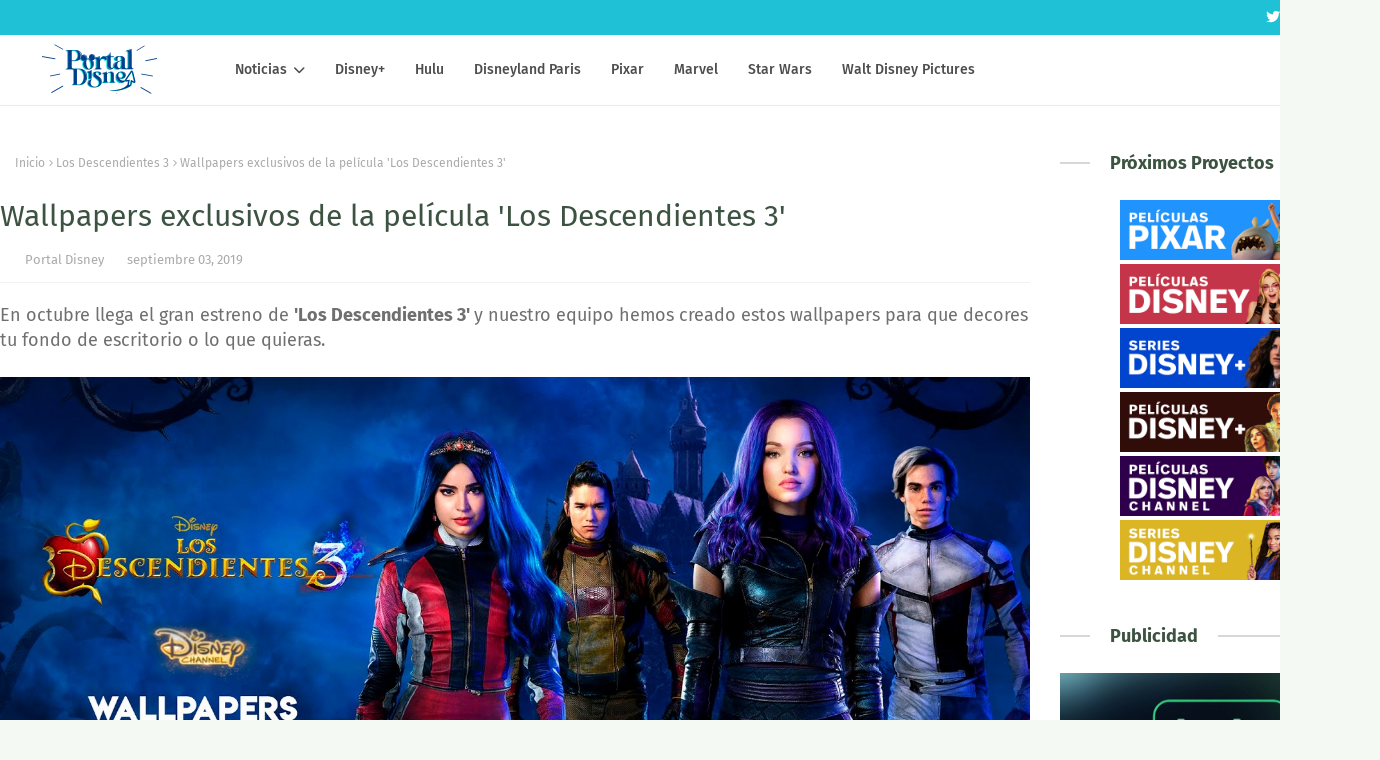

--- FILE ---
content_type: text/javascript; charset=UTF-8
request_url: https://www.portal-disney.com/feeds/posts/default?max-results=5&start-index=5&alt=json-in-script&callback=jQuery112407711950884533791_1769681181680&_=1769681181681
body_size: 18743
content:
// API callback
jQuery112407711950884533791_1769681181680({"version":"1.0","encoding":"UTF-8","feed":{"xmlns":"http://www.w3.org/2005/Atom","xmlns$openSearch":"http://a9.com/-/spec/opensearchrss/1.0/","xmlns$blogger":"http://schemas.google.com/blogger/2008","xmlns$georss":"http://www.georss.org/georss","xmlns$gd":"http://schemas.google.com/g/2005","xmlns$thr":"http://purl.org/syndication/thread/1.0","id":{"$t":"tag:blogger.com,1999:blog-512960770238259800"},"updated":{"$t":"2025-12-07T02:00:02.710+01:00"},"category":[{"term":"Videos"},{"term":"Disney Channel"},{"term":"Estrenos"},{"term":"Disney Plus"},{"term":"d"},{"term":"Promos"},{"term":"Película Original Disney Channel"},{"term":"Disney Channel USA"},{"term":"Disney Channel Latinoamérica"},{"term":"Soy Luna"},{"term":"Walt Disney Pictures"},{"term":"Trailer"},{"term":"Marvel"},{"term":"Disney"},{"term":"star"},{"term":"Disney-Pixar"},{"term":"Los Descendientes"},{"term":"Star Wars"},{"term":"Especial"},{"term":"Violetta"},{"term":"Los Descendientes 2"},{"term":"Ladybug"},{"term":"Videoclip"},{"term":"Jessie"},{"term":"Sofia Carson"},{"term":"Liv y Maddie"},{"term":"Riley y el mundo"},{"term":"Karol Sevilla"},{"term":"Martina Stoessel"},{"term":"Imágenes"},{"term":"Los Descendientes 3"},{"term":"Bia"},{"term":"Disney XD"},{"term":"Dove Cameron"},{"term":"K.C. Agente Especial"},{"term":"Booboo Stewart"},{"term":"Cameron Boyce"},{"term":"National Geographic"},{"term":"Mickey Mouse"},{"term":"Austin \u0026 Ally"},{"term":"Serie Original Disney Channel"},{"term":"Campamento Kikiwaka"},{"term":"Disney Channel Cine"},{"term":"Live-action"},{"term":"Star Wars: The Mandalorian"},{"term":"Ruggero Pasquarelli"},{"term":"Mi perro tiene un blog"},{"term":"Un Dos Chef"},{"term":"High School Musical: The Musical"},{"term":"Prodigiosa"},{"term":"Teen Beach 2"},{"term":"Entre hermanos"},{"term":"Mulan"},{"term":"Frozen 2"},{"term":"The Next Step"},{"term":"Aladdin"},{"term":"High School Musical"},{"term":"Andi Mack"},{"term":"Bizaardvark"},{"term":"Michael Ronda"},{"term":"Adelanto"},{"term":"Phineas y Ferb"},{"term":"Vuelve Raven"},{"term":"Ross Lynch"},{"term":"Valentina Zenere"},{"term":"Zendaya"},{"term":"Jorge Blanco"},{"term":"Los Simpsons"},{"term":"Kim Possible"},{"term":"WandaVision"},{"term":"La Sirenita"},{"term":"Alex \u0026 Friends"},{"term":"Frozen el reino del Hielo"},{"term":"Zombies"},{"term":"¡Yo no he sido!"},{"term":"Maia Mitchell"},{"term":"Elena de Avalor"},{"term":"Patoaventuras"},{"term":"El Rey León"},{"term":"Movistar"},{"term":"Soundtrack"},{"term":"Enredados La Serie"},{"term":"Loki"},{"term":"Lizzie McGuire"},{"term":"La Bella y la Bestia"},{"term":"Disney Junior"},{"term":"La Dama y el Vagabundo"},{"term":"Love Victor"},{"term":"Peyton List"},{"term":"Soy Luna Tour"},{"term":"¡Buena Suerte Charlie!"},{"term":"13 días de Halloween"},{"term":"Aimar"},{"term":"Amigas a Destiempo"},{"term":"Applucinante"},{"term":"Evermoor"},{"term":"Fox"},{"term":"Lionel Ferro"},{"term":"Los Magos de Waverly Place"},{"term":"Posters"},{"term":"Rowan Blanchard"},{"term":"Sabrina Carpenter"},{"term":"Carolina Kopelioff"},{"term":"El Retorno de las Brujas"},{"term":"Falcon y el soldado de invierno"},{"term":"Gastón Vietto"},{"term":"Navidad 2016"},{"term":"We Love Viernes"},{"term":"Coop and Cami Ask the World"},{"term":"D23 Expo"},{"term":"Disney Parks"},{"term":"Hulu"},{"term":"Cruella"},{"term":"Raven"},{"term":"Teen Beach Movie"},{"term":"Tini El gran cambio de Violetta"},{"term":"Disneyland Paris"},{"term":"Katja Martinez"},{"term":"El Monaguillo"},{"term":"Mercedes Lambre"},{"term":"Raven´s Home"},{"term":"Diego Dominguez"},{"term":"Dumbo"},{"term":"Hotel Transilvania"},{"term":"Raya and The Last Dragon"},{"term":"Chica Vampiro"},{"term":"Hannah Montana"},{"term":"Hocus Pocus 2"},{"term":"Radio Disney Music Awards"},{"term":"Spiderman"},{"term":"Un dia en Disney"},{"term":"Disneyland"},{"term":"Enredados"},{"term":"High School Musical 2"},{"term":"Onward"},{"term":"Solo asesinatos en el edificio"},{"term":"Star Wars Rebels"},{"term":"Toy Story"},{"term":"Toy Story 4"},{"term":"Violetta Live 2015"},{"term":"Zombies 2"},{"term":"Disney Channel UK"},{"term":"Frozen Fever"},{"term":"Jaja Show"},{"term":"Netflix"},{"term":"Star contra las fuerzas del mal"},{"term":"The Lodge"},{"term":"Big Sky"},{"term":"Camp Rock"},{"term":"Hércules"},{"term":"La Guardia del León"},{"term":"Luca"},{"term":"Raven Symoné"},{"term":"Skai Jackson"},{"term":"The World according to Jeff Goldblum"},{"term":"Adventures in Babysitting"},{"term":"Bunk'd"},{"term":"Club Houdini"},{"term":"Freaky Friday"},{"term":"High School Musical 3: Fin de Curso"},{"term":"La Princesa Sofía"},{"term":"Laura Marano"},{"term":"Mi hermana Invisible"},{"term":"Soul"},{"term":"Sydney to the Max"},{"term":"Tour"},{"term":"Toy Story of Terror"},{"term":"Zac Efron"},{"term":"Artemis Fowl"},{"term":"Demi Lovato"},{"term":"Once"},{"term":"Spot TV"},{"term":"Wallpapers"},{"term":"Adrián Salzedo"},{"term":"Best Friends Whenever"},{"term":"Big City Greens"},{"term":"Big Hero 6 The Series"},{"term":"Camp Rock 2: The Final Jam"},{"term":"Canguros en Apuros"},{"term":"Invisible Sister"},{"term":"K.C. Undercover"},{"term":"Lab Rats"},{"term":"Lilo \u0026 Stitch"},{"term":"Magia del revés"},{"term":"Paris Berelc"},{"term":"Soy Luna Live"},{"term":"Soy Luna en vivo"},{"term":"Vanessa Hudgens"},{"term":"101 Dálmatas"},{"term":"ABC"},{"term":"Anatomia de Grey"},{"term":"Blancanieves"},{"term":"Concurso"},{"term":"El chico Ideal"},{"term":"Enredados otra vez"},{"term":"George Sear"},{"term":"High School Musical 4"},{"term":"Jungle Cruise"},{"term":"Landry Bender"},{"term":"Lauren Taylor"},{"term":"Mickey Mouse Squad"},{"term":"Naomi Sequeira"},{"term":"Phineas y Ferb Star Wars"},{"term":"Pinocho"},{"term":"Solar Opposites"},{"term":"Vaya Cambiazo"},{"term":"Viuda negra"},{"term":"A Descendants Story"},{"term":"ANT Farm"},{"term":"Alexandra Beaton"},{"term":"Ashley Tisdale"},{"term":"Cenicienta"},{"term":"Coco"},{"term":"DVD"},{"term":"Disney Plus LA"},{"term":"Finney Cassidy"},{"term":"Forky asks a question"},{"term":"Galeria Star Wars"},{"term":"Hamilton"},{"term":"Jenna Ortega"},{"term":"La Cenicienta"},{"term":"Leigh-Allyn Baker"},{"term":"Los Descendientes Wicked World"},{"term":"Monstruos S.A."},{"term":"Monstruos a la obra"},{"term":"Navidad 2018"},{"term":"Pat el Perro"},{"term":"Penny en Mars"},{"term":"Pijama Party"},{"term":"Tiana y el Sapo"},{"term":"Toy Story: That time forgot"},{"term":"20th Century Studios"},{"term":"Clone Wars"},{"term":"Coco y Lana"},{"term":"Debby Ryan"},{"term":"Diary of a Future President"},{"term":"Frozen Lego"},{"term":"Georgia Lock"},{"term":"Jacob Bertrand"},{"term":"Las Sirenas de Mako"},{"term":"Moonknight"},{"term":"Ms Marvel"},{"term":"Muppets Now"},{"term":"Navidad 2017"},{"term":"Novedades Web"},{"term":"Peter Pan y Wendy"},{"term":"Phineas y Ferb Candance"},{"term":"Shake it Up"},{"term":"She Hulk"},{"term":"Tangled the Series"},{"term":"Vuelven los magos de Waverly Place"},{"term":"Zack y Cody Todos a Bordo"},{"term":"Buscando a Nemo"},{"term":"CD"},{"term":"China Anne McClain"},{"term":"Del revés (Inside Out)"},{"term":"Disney Channel Summer Festival"},{"term":"El Mister"},{"term":"Frozen Una aventura de Olaf"},{"term":"Halloween 2016"},{"term":"Helstrom"},{"term":"Jonas Brothers"},{"term":"Karan Bar"},{"term":"La Ley de Milo Murphy"},{"term":"Maléfica"},{"term":"Mi vida entre chicos"},{"term":"Percy Jackson"},{"term":"Peter Pan"},{"term":"Ralph rompe internet"},{"term":"Solo en Casa"},{"term":"Soy Luna DIY"},{"term":"Spencer Boldman"},{"term":"Sunny Entre Estrellas"},{"term":"What if"},{"term":"Wizards Beyond Waverly Place"},{"term":"Yo y el Mundo"},{"term":"Amadrinadas"},{"term":"App"},{"term":"Bad Hair Day"},{"term":"Casa buho"},{"term":"Corbin Bleu"},{"term":"DCGroup"},{"term":"Flipante Noa"},{"term":"Halloween 2018"},{"term":"Hotel Dulce Hotel Las Aventuras de Zack y Cody"},{"term":"Juacas"},{"term":"Just Roll With It"},{"term":"Lemonade Mouth"},{"term":"Los 7E"},{"term":"Los Vengadores en Acción"},{"term":"Los secretos de Sulphur Springs"},{"term":"Noelle"},{"term":"Pepper 3"},{"term":"Photoshoot"},{"term":"Radio Disney"},{"term":"Secret Society"},{"term":"Selena Gomez"},{"term":"SparkShorts"},{"term":"Spin"},{"term":"Stuck in the Middle"},{"term":"The Swap"},{"term":"Vodafone"},{"term":"American Horror Stories"},{"term":"Ana Jara"},{"term":"Así se hizo Frozen 2"},{"term":"Backstage"},{"term":"Ben Savage"},{"term":"Brave (Indomable)"},{"term":"Campanilla"},{"term":"Cine"},{"term":"Clouds"},{"term":"Con amor Simon"},{"term":"Disney Channel Revista Oficial"},{"term":"El Jorobado de Notre Dame"},{"term":"Encore"},{"term":"Gabby Duran"},{"term":"Gravity Falls"},{"term":"Hawkeye"},{"term":"How to build a better boy"},{"term":"Joe Jonas"},{"term":"La Misteriosa Sociedad Benedict"},{"term":"Los Muppets"},{"term":"NaNaNavidad"},{"term":"Olivia Rodrigo"},{"term":"Películas 100"},{"term":"Pocahontas"},{"term":"Skylar contra el Monstruo"},{"term":"Somos los mejores"},{"term":"Vampirina"},{"term":"Wasabi Warriors"},{"term":"vlog"},{"term":"Al otro lado del instituto"},{"term":"Anfibilandia"},{"term":"Boba Fett"},{"term":"Bobs Burgers"},{"term":"Boca-zas"},{"term":"Campanilla y el secreto de las Hadas"},{"term":"Cars"},{"term":"Casting Disney"},{"term":"Chip y Chop"},{"term":"Cortometraje"},{"term":"Desayúnate El Verano"},{"term":"Disenchanted"},{"term":"Entrevista"},{"term":"Eternals"},{"term":"Kelli Berglund"},{"term":"La familia Proud"},{"term":"Madison Hu"},{"term":"Maléfica 2"},{"term":"Manual del jugón para casi todo"},{"term":"Marina Orta"},{"term":"Mighty Med"},{"term":"Monique Coleman"},{"term":"Paula Dalli"},{"term":"Phineas y Ferb La Película"},{"term":"Por fin solo en casa"},{"term":"R5"},{"term":"ShopDisney"},{"term":"Socios y sabuesos"},{"term":"Star Plus"},{"term":"The One and Only Ivan"},{"term":"Tú eliges"},{"term":"Un día de Pelos"},{"term":"Vaiana"},{"term":"We Love"},{"term":"WolfBlood"},{"term":"XMen"},{"term":"Bambi"},{"term":"Bella Thorne"},{"term":"Big Hero 6"},{"term":"Bingo y Rolly"},{"term":"Binny y el Fantasma"},{"term":"Black Beauty"},{"term":"Blogueras"},{"term":"Buscando a Dory"},{"term":"Calle Dalmatas 101"},{"term":"Campamento Lakebottom"},{"term":"Campanilla y el gran Rescate"},{"term":"Cloud 9"},{"term":"Danielle Fishel"},{"term":"Disney Channel Francia"},{"term":"Disney Play"},{"term":"Doctora Juguetes"},{"term":"El Retorno de los Magos: Alex vs Alex"},{"term":"El diario de Greg"},{"term":"El libro de la Selva"},{"term":"El regreso Mary Poppins"},{"term":"Enredados para siempre"},{"term":"Fam Jam"},{"term":"Fast Layne"},{"term":"Ferran Adriá"},{"term":"Genius"},{"term":"Halloween 2017"},{"term":"Heidi: Bienvenida a casa"},{"term":"Hilary Duff"},{"term":"Karan Brar"},{"term":"La Bella Durmiente"},{"term":"La Gira"},{"term":"Los Proud"},{"term":"Magic Camp"},{"term":"Menuda momia"},{"term":"Navidad 2015"},{"term":"Navidad 2020"},{"term":"Ojo de halcón"},{"term":"PJ Masks"},{"term":"Programa de Protección de Princesas"},{"term":"Rebel"},{"term":"Rompe Ralph"},{"term":"Soy Luna The Journey"},{"term":"Star Wars la Remesa Mala"},{"term":"Timmy Failure"},{"term":"Zombies 3"},{"term":"A very Jonas Christmas"},{"term":"American Horror Story"},{"term":"Avance"},{"term":"Besos al aire"},{"term":"Bia Live Tour"},{"term":"Black is king"},{"term":"Blu-ray"},{"term":"Campamento Zombie"},{"term":"Campanilla Hadas y Piratas"},{"term":"Campanilla y el tesoro perdido"},{"term":"Christopher Robin"},{"term":"Como conoci a vuestro padre"},{"term":"Cuento de Navidad"},{"term":"DCGroup DIY"},{"term":"Disney Channels Pop Pick"},{"term":"Disney Store"},{"term":"Disney en el pasado"},{"term":"Disneynature"},{"term":"Doogie Kamealoha M.D."},{"term":"E.T."},{"term":"El Retorno de las Brujas 2"},{"term":"El Rey León 2: El tesoro de Simba"},{"term":"Encantada"},{"term":"Encanto"},{"term":"Forever in Your Mind"},{"term":"Halloween 2019"},{"term":"Halloweentown"},{"term":"Hank Zipzer"},{"term":"Howard"},{"term":"Inside Out"},{"term":"JONAS L.A"},{"term":"La casa de Mickey Mouse"},{"term":"Lamp Life"},{"term":"Los Descendientes Boda Real"},{"term":"Los Vengadores"},{"term":"Mickey: The True Original Exhibition"},{"term":"Miley Cyrus"},{"term":"Minnie Mouse"},{"term":"Miraculous Lady Dragon"},{"term":"Monsters at Work"},{"term":"Muppets Haunted Mansion"},{"term":"My Camp Rock"},{"term":"Niko 2"},{"term":"Obi-Wan Kenobi"},{"term":"Pam y Tommy"},{"term":"Pecezuelos"},{"term":"Piratas del Caribe"},{"term":"Planet 51"},{"term":"Portal Disney"},{"term":"Programa"},{"term":"Prop culture"},{"term":"Red"},{"term":"Roberto Leal"},{"term":"Shang Chi"},{"term":"Shawn Mendes"},{"term":"Soy Luna Express"},{"term":"Spider-man Homecoming"},{"term":"Spooksville"},{"term":"Star Wars: Resistance"},{"term":"Stargirl"},{"term":"The Owl House"},{"term":"The Right Stuff"},{"term":"Tomorrowland: el mundo del mañana"},{"term":"Un Dos Chef - Episodios"},{"term":"Violetta: El Viaje"},{"term":"Willow"},{"term":"Zeke y Luther"},{"term":"¡Voy a brillar!"},{"term":"16 Deseos"},{"term":"Adam Hicks"},{"term":"Agatha All Along"},{"term":"Alicia en el país de las maravillas"},{"term":"American Dragon"},{"term":"Apartado Disney"},{"term":"Atrapada en la Navidad"},{"term":"Audiencias"},{"term":"Avatar"},{"term":"Baymax"},{"term":"Bichos"},{"term":"Bodas de ensueño"},{"term":"Bradley Steven Perry"},{"term":"Calendario Disney Channel"},{"term":"Cambio de Clase"},{"term":"Casper"},{"term":"Christmas Again"},{"term":"Clara Alonso"},{"term":"Concurso Familiar"},{"term":"Dentro de Disney"},{"term":"Descendants Wicked World"},{"term":"Disney 100"},{"term":"Disney Channel Brasil"},{"term":"Disney Channel Replay"},{"term":"Disney Cinemagic"},{"term":"Disney Insidears"},{"term":"Doctor Strange"},{"term":"Dopesick"},{"term":"El Emperador y sus locuras"},{"term":"El Rey León 3"},{"term":"Family Channel"},{"term":"Fancy Nancy"},{"term":"Flora y Ulises"},{"term":"Frozen Olaf"},{"term":"Futurama"},{"term":"Galaxia Wander"},{"term":"HSM 10"},{"term":"Halloween 2020"},{"term":"Hannah Montana La Película"},{"term":"Hermano Oso"},{"term":"Jake y los Piratas"},{"term":"Jumanji"},{"term":"Just Beyond"},{"term":"La Fabulosa Aventura de Sharpay"},{"term":"La banda del patio"},{"term":"La suerte"},{"term":"Leonardo Cecchi"},{"term":"Lightyear"},{"term":"Los Increibles 2"},{"term":"Lu"},{"term":"Lucas Grabeel"},{"term":"Marshall Williams"},{"term":"Marvel 616"},{"term":"Mary Poppins"},{"term":"Mech-x4"},{"term":"Merlín el encantador"},{"term":"Mickey y los superpilotos"},{"term":"Modok"},{"term":"Monstober 2014"},{"term":"Monstruos University"},{"term":"Nick James"},{"term":"Olaf Presents"},{"term":"Only Murders"},{"term":"Pesadilla antes de Navidad"},{"term":"Peyton Elizabeth Lee"},{"term":"Pistol"},{"term":"Pride"},{"term":"Project MC2"},{"term":"Radio Disney Music Awards 2015"},{"term":"Randy Cunningham Ninja Total"},{"term":"Sneakerella"},{"term":"Spooky Buddies"},{"term":"Star Channel"},{"term":"Star Wars The Bad Batch"},{"term":"Star Wars Visions"},{"term":"Strange World"},{"term":"TDT"},{"term":"The Cheetah Girls: Un Mundo"},{"term":"The Dropout"},{"term":"The Lion Guard"},{"term":"Up"},{"term":"Viaje a lo oculto"},{"term":"Wedding Season"},{"term":"West Side Story"},{"term":"Y El Ultimo Hombre"},{"term":"102 Dálmatas"},{"term":"9-1-1"},{"term":"A Celebration of the Music from Coco"},{"term":"Alvin y las ardillas"},{"term":"Amigos pasajeros"},{"term":"Amphibia"},{"term":"Andor"},{"term":"Angela Molina"},{"term":"Animazen"},{"term":"Anne Hathaway"},{"term":"Atlantis: El imperio perdido"},{"term":"Austin North"},{"term":"Avatar 2"},{"term":"Balenciaga"},{"term":"Becoming"},{"term":"Bolt"},{"term":"Brandy y Mr Whiskers"},{"term":"Bridgit Mendler"},{"term":"Bug Juice"},{"term":"Capitana Marvel"},{"term":"Cars 3"},{"term":"Como perros y gatos"},{"term":"Concurso Los Vengadores"},{"term":"Continuidad"},{"term":"Cortinillas"},{"term":"Cory en la casa Blanca"},{"term":"DCGroup Vlogs"},{"term":"Daredevil"},{"term":"Dinosaurios"},{"term":"Disney Channel Italia"},{"term":"Disney Channel Portugal"},{"term":"Earth to Ned"},{"term":"El Cascanueces y Los Cuatro Reinos"},{"term":"El club secreto"},{"term":"Elio"},{"term":"Expo"},{"term":"Fan Fest"},{"term":"Forever Boys"},{"term":"Frankenweenie"},{"term":"Full Out"},{"term":"Ghostforce"},{"term":"Godmothered"},{"term":"Groot"},{"term":"HBO"},{"term":"Halloween 2014"},{"term":"Henry el monstruo feliz"},{"term":"High Potential"},{"term":"Hook"},{"term":"Ice Age"},{"term":"Igor"},{"term":"Ironheart"},{"term":"Jaja Lab"},{"term":"Kirby Buckets"},{"term":"Kuzco un emperador en el cole"},{"term":"La Magia de Animal Kingdom de Disney"},{"term":"Launchpad"},{"term":"Locos por el surf"},{"term":"Los Cuentos de Minnie"},{"term":"Los Descendientes 4"},{"term":"Los Descendientes Corazon Rebelde"},{"term":"Los Magos de Waverly Place La Película"},{"term":"Los nuevos Mutantes"},{"term":"Lucia Gil"},{"term":"Madre e HIja"},{"term":"Marvel Rising"},{"term":"Matilda"},{"term":"McCartney"},{"term":"Mike"},{"term":"Miles del futuro"},{"term":"Minnie Mouse collection"},{"term":"Minnie y la Moda"},{"term":"Miraculous United HeroeZ"},{"term":"Mitchell Hope"},{"term":"Monster House"},{"term":"Mufasa"},{"term":"Mulan 2"},{"term":"Mundo Mickey Mouse"},{"term":"Nick Jonas"},{"term":"No Exit"},{"term":"Olaf"},{"term":"Olivia Holt"},{"term":"On pointe"},{"term":"Película Original Disney XD"},{"term":"Peter Pan La Gran Aventura"},{"term":"Peter Punk"},{"term":"Peyton Meyer"},{"term":"Phil del futuro"},{"term":"Play Luna"},{"term":"Prey"},{"term":"Ratatouille"},{"term":"Robin Hood"},{"term":"Sabrina secretos de brujas"},{"term":"Safety"},{"term":"Saige pinta el cielo"},{"term":"Salta"},{"term":"Secrets of Sulphur Springs"},{"term":"Short Circuit"},{"term":"Siempre fui yo"},{"term":"Space Jam"},{"term":"Spy Kids"},{"term":"Star Wars Cuentos escalofriantes"},{"term":"Star Wars Holiday"},{"term":"Step Up 2"},{"term":"Tarzán"},{"term":"The Bear"},{"term":"The Cheetah Girls"},{"term":"The King Man"},{"term":"Thor"},{"term":"Togo"},{"term":"Tras las cámaras"},{"term":"Tron Ares"},{"term":"Un Chiflado Encantador"},{"term":"Verano"},{"term":"Wall-e"},{"term":"Y: The Last Man"},{"term":"Zack y Cody La Película"},{"term":"Zapped"},{"term":"Zootrópolis"},{"term":"22 contra la Tierra"},{"term":"A Disney Channel Holiday Celebration"},{"term":"Ahsoka"},{"term":"Alex \u0026 Friends La Película"},{"term":"Alexander y el día Terrible Horrible Espantoso Horroroso"},{"term":"Alien planeta Tierra"},{"term":"Amanda Knox"},{"term":"Amienemigos"},{"term":"Anabel Alonso"},{"term":"Arthur y la venganza de Maltazard"},{"term":"Assembled"},{"term":"Avatar 3"},{"term":"Avengers Campus"},{"term":"Balto 3"},{"term":"Best Friends Forever"},{"term":"Bestiales Animales"},{"term":"Black Panther"},{"term":"Bruja Escarlata y Vision"},{"term":"CRAKS"},{"term":"Calum"},{"term":"Cameron"},{"term":"Camp Rock 3"},{"term":"Canal+"},{"term":"Candy"},{"term":"Carnaval"},{"term":"Cars en la carretera"},{"term":"Coppola"},{"term":"Cosas de Hermanas"},{"term":"Crossover"},{"term":"Dani Sánchez"},{"term":"Del reves 2"},{"term":"Descubriendo a Los Robinsons"},{"term":"Disney Challenge"},{"term":"Disney Magic Run"},{"term":"Disney Now"},{"term":"Disney The Exhibition"},{"term":"DisneyLife"},{"term":"Documental"},{"term":"Dragon Ball"},{"term":"Dug y Carl"},{"term":"El Grinch"},{"term":"Elemental"},{"term":"Emery Kelly"},{"term":"Emma Watson"},{"term":"Entrelazados"},{"term":"Erase una vez"},{"term":"Erase una vez 2"},{"term":"Especial 2015"},{"term":"Extraordinary"},{"term":"Fancy Nancy Clancy"},{"term":"Fenomeno Fan"},{"term":"Flash y Los Ronks"},{"term":"Free guy"},{"term":"Frozen 3"},{"term":"G-Force Licencia para espiar"},{"term":"Gnomeo y Julieta"},{"term":"Growing Up"},{"term":"Guardianes de la Galaxia"},{"term":"Hada Madrina"},{"term":"Halloween 2015"},{"term":"Happier than Ever"},{"term":"Hechizada"},{"term":"Hero Project"},{"term":"Home Sweet Home Alone"},{"term":"Hulk y los agentes SMASH"},{"term":"Into the Woods"},{"term":"Jean-Luc Bilodeau"},{"term":"Khumba"},{"term":"Kika Superbruja"},{"term":"La busqueda"},{"term":"La vida y Beth"},{"term":"La Última"},{"term":"Lanzamiento"},{"term":"Leo Harlem"},{"term":"Liam Attridge"},{"term":"Lily James"},{"term":"LoliRock"},{"term":"Los Aristogatos"},{"term":"Los Increibles"},{"term":"Los Picapiedra"},{"term":"Los Picapiedra en Viva Rock Vegas"},{"term":"LucasFilm"},{"term":"Lucky Duck"},{"term":"Mariano González"},{"term":"Match"},{"term":"Matt Prokop"},{"term":"Melissa de la Cruz"},{"term":"Mentiras Verdaderas"},{"term":"Misión sin permiso"},{"term":"Monstubre 2014"},{"term":"Muévete esto es Nueva York"},{"term":"Nautilus"},{"term":"Navidad 2014"},{"term":"Navidad 2019"},{"term":"Nomadland"},{"term":"Nos vemos en otra vida"},{"term":"Pants of Fire"},{"term":"Patito Feo"},{"term":"Piny instituto de Nueva York"},{"term":"Ponte en mi lugar"},{"term":"Ponte en mi lugar de nuevo"},{"term":"Princeas Disney"},{"term":"Princesa Disney"},{"term":"Princesa por Sorpresa"},{"term":"Raini Rodriguez"},{"term":"Reservation Dogs"},{"term":"Revista"},{"term":"Ricky Garcia"},{"term":"Rosaline"},{"term":"Salvaje"},{"term":"Sammy"},{"term":"Samsung"},{"term":"San Valentín"},{"term":"Santa Claus"},{"term":"Sarah Hyland"},{"term":"Scooby-Doo"},{"term":"Searchlight Pictures"},{"term":"Sebastián Athié"},{"term":"Secret Invasion"},{"term":"Shook"},{"term":"So Random"},{"term":"Spidey and his amazing friends"},{"term":"Star Wars Las aventuras de los Freemaker"},{"term":"Star Wars VII"},{"term":"Star Wars: Forces of Destiny"},{"term":"Step Up"},{"term":"Super 4"},{"term":"Super Buddies"},{"term":"Taylor Swift"},{"term":"The Cheetah Girls 2"},{"term":"The Full Monty"},{"term":"The Imagineering Story"},{"term":"The Kardashians"},{"term":"The Next Step Tour"},{"term":"The Night House"},{"term":"The old man"},{"term":"Theme Song"},{"term":"Tierra incógnita"},{"term":"Tini Tour"},{"term":"Todas las de la ley"},{"term":"Turning Red"},{"term":"Ultimate Spiderman"},{"term":"Un chihuahua en Beverly Hills"},{"term":"Un médico precoz"},{"term":"Una Cenicienta Moderna 3"},{"term":"Under Wraps"},{"term":"Upside Down Magic"},{"term":"Verano 2018"},{"term":"Violetta en Concierto"},{"term":"Walt Disney Records"},{"term":"Winnie the Pooh"},{"term":"Wisdom"},{"term":"Wolfgang"},{"term":"Wonder Man"},{"term":"XMen 97"},{"term":"Yomvi"},{"term":"Zootrópolis 2"},{"term":"#0"},{"term":"9-1-1 Nashville"},{"term":"AS"},{"term":"Agatha quien si no"},{"term":"Aidan Shipley"},{"term":"Aitor Saez"},{"term":"Alicia a través del espejo"},{"term":"Ana Mena"},{"term":"Anastasia"},{"term":"Angelina Jolie"},{"term":"Ardys"},{"term":"Art Attack"},{"term":"Ashley Olsen"},{"term":"Ayla y Los Mirror"},{"term":"Balto 2"},{"term":"Basil"},{"term":"Beethoven"},{"term":"Behind the Attraction"},{"term":"Blade"},{"term":"Blake Michael"},{"term":"Brenda Song"},{"term":"Briar Nolet"},{"term":"Britt Robertson"},{"term":"Bunks"},{"term":"Cadete Kelly"},{"term":"Calimero"},{"term":"Calum Worthy"},{"term":"Campamento Newton"},{"term":"Campanilla y la leyenda de la Bestia"},{"term":"Cantajuego Plaza Encanto"},{"term":"Capitan America"},{"term":"Capitana Marvel 2"},{"term":"Carlitos y el campo de los sueños"},{"term":"Caroline Flack"},{"term":"Chad Powers"},{"term":"Colegas en el bosque 3"},{"term":"Como se crea una atraccion"},{"term":"Conecta y canta"},{"term":"Crecer como animal"},{"term":"Custodia repartida"},{"term":"Cómo conocí a vuestro padre"},{"term":"Dan Stevens"},{"term":"Daniel Cerezo"},{"term":"Darkwing Duck"},{"term":"Dasoul"},{"term":"De vuelta a los 17"},{"term":"Deadpool"},{"term":"Disney Channel Alemania"},{"term":"Disney Deluxe"},{"term":"Disney Fun Run"},{"term":"Disney Llave"},{"term":"Disney Lorcana"},{"term":"Disney Movies"},{"term":"Disney Pride"},{"term":"Disney en TV"},{"term":"Doce en casa"},{"term":"Don Quijote"},{"term":"Dopamina"},{"term":"Dorys Reef Cam"},{"term":"Dylan Schmid"},{"term":"ET"},{"term":"El Patito Lucky"},{"term":"El País"},{"term":"El Regalazo de la Navidad"},{"term":"El Rey León 2"},{"term":"El diario de Greg 2"},{"term":"El piloto"},{"term":"El tour de Los Muppets"},{"term":"El viaje de Arlo"},{"term":"El vuelo del navegante"},{"term":"El último duelo"},{"term":"Elegidos para el triunfo"},{"term":"Elegidos para guiar"},{"term":"Enterpreneurs"},{"term":"Eragon"},{"term":"Evento"},{"term":"Fa-la-la-lidays"},{"term":"FalalaLidays"},{"term":"Freakier Friday"},{"term":"Freeform"},{"term":"Fresh"},{"term":"Gabby Harrison"},{"term":"Galácticos"},{"term":"Gargolas"},{"term":"Gemeliers"},{"term":"Generaciones"},{"term":"George Clooney"},{"term":"Goofy e Hijo"},{"term":"Gus Kamp"},{"term":"Gusano Marciano"},{"term":"Happy Feet"},{"term":"Helena Bonham-Carter"},{"term":"Historias de Droides"},{"term":"Hoppers"},{"term":"Hotel Transylvania"},{"term":"In Real Life"},{"term":"Indiana Jones"},{"term":"InviZimals"},{"term":"Isaac Lupien"},{"term":"Isabel Preysler"},{"term":"Isaiah Peck"},{"term":"Ismael"},{"term":"Iwaju"},{"term":"Jake T. Austin"},{"term":"Jake Thomas"},{"term":"Jandino"},{"term":"Johnny Depp"},{"term":"Jordan Clark"},{"term":"Jorge Lopez"},{"term":"Judy Moody y su increíble verano"},{"term":"Just Dance World Cup"},{"term":"Kaiser Karl"},{"term":"Keeper of the Lost Cities"},{"term":"Kenny Ortega"},{"term":"Kick Buttowski"},{"term":"King Kong"},{"term":"King of Savvy"},{"term":"Kingdom Hearts"},{"term":"Kizazi Moto"},{"term":"Kran Brar"},{"term":"La Competencia Music"},{"term":"La Navidad mágica de Mickey"},{"term":"La Princesa Prometida"},{"term":"La bruja novata"},{"term":"La conductora"},{"term":"La mano que mece la cuna"},{"term":"La mansión encantada"},{"term":"La reina de las nieves"},{"term":"Ladrones"},{"term":"Lalaine"},{"term":"Las Kardashian"},{"term":"Las Nuevas Crónicas de Yoda"},{"term":"Las aventuras de Sharkboy y Lavagirl"},{"term":"Las flipantes historias del Capitán Calzoncillos"},{"term":"Las largas sombras"},{"term":"Laura Esquivel"},{"term":"Lego Disney"},{"term":"Life-Size"},{"term":"Life-Size 2"},{"term":"Like"},{"term":"Limbo"},{"term":"Lindsay Lohan"},{"term":"Little Town"},{"term":"Lodovica Comello"},{"term":"Los 4 Fantasticos"},{"term":"Los Increibles 3"},{"term":"Los Vengadores 2: La era de un Ultón"},{"term":"Los ojos de Wakanda"},{"term":"Los padrinos mágicos"},{"term":"Los vigilantes de la playa"},{"term":"Lucrecia: un crimen de odio"},{"term":"Lucy Hale"},{"term":"Luke Benward"},{"term":"Mansion Encantada"},{"term":"Mary-Kate Olsen"},{"term":"Mashup"},{"term":"Mi niñera es un vampiro"},{"term":"Mickey Murphy's Law"},{"term":"Milo Murphy's Law"},{"term":"Misterio en Venecia"},{"term":"Mo'ne Davis"},{"term":"Moana 2"},{"term":"Moises Arias"},{"term":"Monstru"},{"term":"Mrs Marvel"},{"term":"Mundo Pixar"},{"term":"My Little Pony: La Magia de la Amistad"},{"term":"Myles Erlick"},{"term":"Navidad con los Buddies"},{"term":"Ndrangheta"},{"term":"Ninja Hattori"},{"term":"Nintendo"},{"term":"Not Okay"},{"term":"Oliver y su pandilla"},{"term":"On the Edge with Alex Honnold"},{"term":"Once on this Island"},{"term":"Opinion"},{"term":"Oz Un Mundo de Fantasía"},{"term":"Paige \u0026 Frankie"},{"term":"Pandora The World of Avatar"},{"term":"Panini"},{"term":"Peacock"},{"term":"Pepinillo y Cacahuete"},{"term":"Pokemon"},{"term":"Por mandato del cielo"},{"term":"Predator"},{"term":"Predator Badlands"},{"term":"Primark"},{"term":"Primos"},{"term":"Principes Disney"},{"term":"Quebranto"},{"term":"Quedate en casa con Olaf"},{"term":"Qué se cuece Olaf"},{"term":"Radio Rebelde"},{"term":"Rapunzel"},{"term":"Ratchet and Clank"},{"term":"Raul Rivas"},{"term":"Renegade Nell"},{"term":"Rental Family"},{"term":"Review"},{"term":"Richard Madden"},{"term":"Rio"},{"term":"Robin Roberts"},{"term":"Robots"},{"term":"Rompedientes"},{"term":"Ron da error"},{"term":"SBT"},{"term":"Sadie Sparks"},{"term":"Santa Can 2"},{"term":"Santa Evita"},{"term":"Santuario de chimpances"},{"term":"Scream Queens"},{"term":"Semana Zoorprendente"},{"term":"Shop Class"},{"term":"Si es martes es asesinato"},{"term":"Sister Sister"},{"term":"Sister act 3"},{"term":"Snowdrop"},{"term":"Sobrevolando"},{"term":"Soñando Soñando Triunfé Patinando"},{"term":"Space Mountain"},{"term":"Spiderwick"},{"term":"Spooked"},{"term":"Sr Young"},{"term":"Star Girl"},{"term":"Star Wars Land"},{"term":"Star Wars Tripulación perdida"},{"term":"Star vs. the Forces of Evil"},{"term":"Stuart Little"},{"term":"Sunny Bunnies"},{"term":"Sunocast"},{"term":"Taveeta Szymanowicz"},{"term":"Tendencias"},{"term":"The Ballad of Renegade Nell"},{"term":"The Beatles: Get Back"},{"term":"The Mandalorian \u0026 Grogu"},{"term":"The Marvels"},{"term":"The Mighty Ducks"},{"term":"The Paper Magician"},{"term":"The Princess"},{"term":"The Quest"},{"term":"The Wonder Years"},{"term":"Throw Like Mo"},{"term":"Thunderbolts"},{"term":"Tiana"},{"term":"Tienda Disney"},{"term":"Todo igual o no"},{"term":"Toy Story 5"},{"term":"Trevor Tordjman"},{"term":"Tsum Tsum"},{"term":"Tyra Banks"},{"term":"Un asesino entre nosotros"},{"term":"Una Cenicienta Moderna"},{"term":"Una auténtica muñeca"},{"term":"VLovers"},{"term":"Vaiana 2"},{"term":"Vampirina Un insti de miedo"},{"term":"Vengadores en Acción"},{"term":"Verano 2017"},{"term":"Victoria Baldesarra"},{"term":"Violetta: La emoción del concierto"},{"term":"VisionQuest"},{"term":"Wakanda"},{"term":"Wallpapers DCGroup"},{"term":"Watch Party The Bachelor"},{"term":"Welcome to Wrexham"},{"term":"Wendy Wu"},{"term":"Win or Lose"},{"term":"Y the last man"},{"term":"Yo adicto"},{"term":"Z4"},{"term":"Zafarrancho en el rancho"},{"term":"Zip Zip"},{"term":"Zipi y Zape y el club de la Canica"},{"term":"Zombies Serie"},{"term":"nimazen"},{"term":"por m"},{"term":"she"},{"term":"¡Qué talento!"},{"term":"Álvaro Soler"},{"term":"Útima Hora"}],"title":{"type":"text","$t":"Portal Disney"},"subtitle":{"type":"html","$t":"Tu web número uno sobre las noticias, novedades, estrenos y promociones del mundo de Disney Channel, Bia, Los Descendientes y todo el mundo de Disney."},"link":[{"rel":"http://schemas.google.com/g/2005#feed","type":"application/atom+xml","href":"https:\/\/www.portal-disney.com\/feeds\/posts\/default"},{"rel":"self","type":"application/atom+xml","href":"https:\/\/www.blogger.com\/feeds\/512960770238259800\/posts\/default?alt=json-in-script\u0026start-index=5\u0026max-results=5"},{"rel":"alternate","type":"text/html","href":"https:\/\/www.portal-disney.com\/"},{"rel":"hub","href":"http://pubsubhubbub.appspot.com/"},{"rel":"previous","type":"application/atom+xml","href":"https:\/\/www.blogger.com\/feeds\/512960770238259800\/posts\/default?alt=json-in-script\u0026start-index=1\u0026max-results=5"},{"rel":"next","type":"application/atom+xml","href":"https:\/\/www.blogger.com\/feeds\/512960770238259800\/posts\/default?alt=json-in-script\u0026start-index=10\u0026max-results=5"}],"author":[{"name":{"$t":"Unknown"},"email":{"$t":"noreply@blogger.com"},"gd$image":{"rel":"http://schemas.google.com/g/2005#thumbnail","width":"16","height":"16","src":"https:\/\/img1.blogblog.com\/img\/b16-rounded.gif"}}],"generator":{"version":"7.00","uri":"http://www.blogger.com","$t":"Blogger"},"openSearch$totalResults":{"$t":"3212"},"openSearch$startIndex":{"$t":"5"},"openSearch$itemsPerPage":{"$t":"5"},"entry":[{"id":{"$t":"tag:blogger.com,1999:blog-512960770238259800.post-4134972978455569582"},"published":{"$t":"2025-10-11T13:42:00.011+02:00"},"updated":{"$t":"2025-10-11T13:42:51.837+02:00"},"category":[{"scheme":"http://www.blogger.com/atom/ns#","term":"9-1-1"},{"scheme":"http://www.blogger.com/atom/ns#","term":"9-1-1 Nashville"},{"scheme":"http://www.blogger.com/atom/ns#","term":"Star Channel"}],"title":{"type":"text","$t":"Star Channel anuncia el estreno de la nueva serie '9-1-1 Nashville' en España "},"content":{"type":"html","$t":"\u003Cp\u003E\u003Cb\u003E\u003Cspan style=\"font-size: large;\"\u003EEl canal de televisión Star Channel anuncia el estreno de la nueva serie '9-1-1 Nashville' en España.\u003C\/span\u003E\u003C\/b\u003E\u003C\/p\u003E\u003Cp style=\"text-align: center;\"\u003E\u003C\/p\u003E\u003Cdiv class=\"separator\" style=\"clear: both; text-align: center;\"\u003E\u003Cimg border=\"0\" data-original-height=\"2160\" data-original-width=\"3840\" src=\"https:\/\/blogger.googleusercontent.com\/img\/b\/R29vZ2xl\/AVvXsEi_-CR4T3CJOiup2QLSnJgPd30ikUIUYGTyR5LKPTF73U5oXeSAXIYeyCsRfqsat7qhGULXZEqTuMGj3-5rP7MpzQtlVaQltkWj7VD-1sXG_IkhVN7UUXgwQUyTqJApWhU7WF9FaQT2Cp8v7IHhBJ-lGbhcDwJ9n99p0QZvObQu7Gita4kA4O2huRvGoMRi\/s16000\/911-nashville-spain-star-channel-es-ES.jpg\" \/\u003E\u003C\/div\u003E\u003Cp\u003E\u003C\/p\u003E\u003Cp\u003EEl canal de televisión\u003Cb\u003E Star Channel\u003C\/b\u003E anuncia el estreno de la nueva serie\u003Cb\u003E '9-1-1 Nashville'\u003C\/b\u003E en\u003Cb\u003E España\u003C\/b\u003E, será el 10 de noviembre a las 22:50h.\u003C\/p\u003E\u003Cp\u003EEsta nueva serie se trata del segundo spin-off de la serie de bomberos\u003Cb\u003E '9-1-1'\u003C\/b\u003E, recordemos que el primer spin-off fu\u003Cb\u003Ee '9-1-1 Lone Star' \u003C\/b\u003Eque finalizó el pasado 3 de febrero de 2025 con el estreno de cinco temporadas a sus espladas. Esta nueva serie esta rodada en\u003Cb\u003E Nashville\u003C\/b\u003E la capital de \u003Cb\u003ETennessee\u003C\/b\u003E en \u003Cb\u003EEstados Unidos\u003C\/b\u003E, por eso su nombre \u003Cb\u003E'9-1-1 Nashville'.\u0026nbsp;\u003C\/b\u003E\u003C\/p\u003E\u003Cp\u003E\u003Cb\u003EChris O’Donnell,\u003C\/b\u003E conocido por su papel en \u003Cb\u003ENCIS: Los Angeles\u003C\/b\u003E, se une al elenco de la nueva serie de \u003Cb\u003EABC, '9-1-1: Nashville'\u003C\/b\u003E, en un papel regular. \u003Cb\u003EO’Donnell\u003C\/b\u003E interpretará al Capitán Don Sharpe, un bombero con un carácter rudo y decidido, lo que promete añadir un elemento convincente a las historias de heroísmo y desafíos en el entorno de los servicios de emergencia. Su experiencia en papeles de acción y personajes complejos sugiere que \u003Cb\u003EO’Donnell\u003C\/b\u003E traerá una profundidad emocional a su nueva interpretación.\n\u003Cbr \/\u003E\u003Cbr \/\u003E\nLa serie, que se desarrolla en la vibrante ciudad de \u003Cb\u003ENashville\u003C\/b\u003E, se enfocará en las vidas de los bomberos, paramédicos y otros funcionarios de emergencia mientras enfrentan situaciones de vida o muerte. La combinación del talento de\u003Cb\u003E O’Donnell\u003C\/b\u003E y el enfoque narrativo que caracteriza a \u003Cb\u003ERyan Murphy\u003C\/b\u003E, famoso por sus producciones innovadoras y emocionalmente resonantes, auguran una fuerte conexión con la audiencia.\u0026nbsp;\u003Cbr \/\u003E\u003Cbr \/\u003E\u003Cb\u003E'9-1-1 Nashville'\u0026nbsp;\u003C\/b\u003Ese une a una exitosa línea de dramas de emergencia que han captado la atención de los televidentes en los últimos años. Con \u003Cb\u003EO’Donnell \u003C\/b\u003Eal frente como el capitán Sharpe, los seguidores de su carrera seguramente esperarán con entusiasmo el estreno de esta nueva serie que busca explorar tanto lo heroico como lo humano en medio del caos. El futuro de la serie, que comenzará a filmarse a medida que se concrete el reparto completo, mantiene a los fans a la expectativa de más anuncios en las próximas semanas.\n\u003Cbr \/\u003E\u003Cbr \/\u003E\nJunto  \u003Cb\u003EO'Donnell \u003C\/b\u003Ese une al reparto\u003Cb\u003E Jessica Caspshaw\u003C\/b\u003E que será Blythe Ward, \u003Cb\u003EHailey Kilgore\u003C\/b\u003E será Taylor, \u003Cb\u003EMichael Provost\u003C\/b\u003E es Ryan Sharpe, \u003Cb\u003EJuani Feliz\u003C\/b\u003E es Roxie, \u003Cb\u003EHunter McVey \u003C\/b\u003Ees Blue Bennings,\u003Cb\u003E LeeAnn Rimes\u003C\/b\u003E es Dixie Bennings y \u003Cb\u003EKimberly Williams-Paisley\u003C\/b\u003E será Cammie Raleigh.\u0026nbsp;\u003C\/p\u003E\u003Cp style=\"text-align: center;\"\u003E\u003C\/p\u003E\u003Cdiv class=\"separator\" style=\"clear: both; text-align: center;\"\u003E\u003Cimg border=\"0\" data-original-height=\"1080\" data-original-width=\"1920\" src=\"https:\/\/blogger.googleusercontent.com\/img\/b\/R29vZ2xl\/AVvXsEinQNFt1yXlpU3TYpF-F85SNOBYqLoVlzw16CJNbUoZgc99hy0zn59r-IK8HDhH8-QSVguquZ0uftxcEhGsSTWXi3oK7pI13YUT8Z8YiI41U9w4MLMGmlvUOJv42QVAWmZys7XXaDdq4DO4CoNUFeUFN0BbAfT4x30OXrHFfSTSkXQ62gbyQcot4YSoxvFl\/s16000\/2dHIS9kGmRl5JhtmXaA65PYEAzD.jpg\" \/\u003E\u003Cbr \/\u003E\u003Ci\u003EChris O'Donnell y Hunter McVey en la nueva serie '9-1-1 Nashville'\u003Cbr \/\u003EImagen: ABC\u003C\/i\u003E\u003C\/div\u003E\u003Cp\u003E\u003C\/p\u003E\u003Cp\u003E \n\u003Cb\u003E\u003Cspan style=\"font-size: large;\"\u003EEstreno de la nueva temporada de\u0026nbsp; '9-1-1' junto al de '9-1-1 Nashville'\n\u003C\/span\u003E\u003C\/b\u003E\u003Cbr \/\u003E\u003Cbr \/\u003E\nEl estreno de este nuevo spin-off de\u003Cb\u003E '9-1-1 Nashville' \u003C\/b\u003Ellegará el 10 de noviembre a las 22:50h al canal de televisión \u003Cb\u003EStar Channel\u003C\/b\u003E. También ese mismo día pero un poco antes, a las 22:00h, llegará el esperado estreno de la novena temporada de\u003Cb\u003E '9-1-1' \u003C\/b\u003Ede nuestros bomberos del 118 de Los Ángeles y después llegarán los amigos de Nashville.\u0026nbsp;\u003C\/p\u003E\u003Cp\u003EEn \u003Cb\u003EEstados Unidos \u003C\/b\u003Eel pasado 9 de octubre de 2025 se estrenó por \u003Cb\u003EABC\u003C\/b\u003E la novena temporada de\u003Cb\u003E '9-1-1' \u003C\/b\u003Ey después el estreno de \u003Cb\u003E'9-1-1 Nashville' \u003C\/b\u003Ey\u003Cb\u003E Star Channel\u003C\/b\u003E\u0026nbsp;aquí en España seguirá la misma programación.\u003C\/p\u003E\u003Cp\u003EA continuación te dejamos el póster oficial de\u003Cb\u003E '9-1-1 Nashville'\u003C\/b\u003E lanzado por \u003Cb\u003EStar Channel\u003C\/b\u003E, que llegará a España el 10 de noviembre a las 22:50h.\u003C\/p\u003E\u003Cdiv class=\"separator\" style=\"clear: both; text-align: center;\"\u003E\u003Ca href=\"https:\/\/blogger.googleusercontent.com\/img\/b\/R29vZ2xl\/AVvXsEgvtGP512yEx8h7-WGFC6p4Yggv0Tn4gN3Hk3F3ZWxxFiKwGhmU63wdZQdGc6YhZ6FGkikyHzVk5TvruEwDBW_bSi3JDfVKqkt5K5yrWL0yPvpXMmpcI6ClkjJs24RwLwDs1gwFI1akk4Cye23RvWTwlx16XqzM51sDy1qKxuH1Su4WRENMqic4qF_Jgta7\/s1348\/558108464_18399643474139318_4945051041610822725_n.jpg\" style=\"margin-left: 1em; margin-right: 1em;\"\u003E\u003Cimg border=\"0\" data-original-height=\"1348\" data-original-width=\"1079\" height=\"640\" src=\"https:\/\/blogger.googleusercontent.com\/img\/b\/R29vZ2xl\/AVvXsEgvtGP512yEx8h7-WGFC6p4Yggv0Tn4gN3Hk3F3ZWxxFiKwGhmU63wdZQdGc6YhZ6FGkikyHzVk5TvruEwDBW_bSi3JDfVKqkt5K5yrWL0yPvpXMmpcI6ClkjJs24RwLwDs1gwFI1akk4Cye23RvWTwlx16XqzM51sDy1qKxuH1Su4WRENMqic4qF_Jgta7\/w512-h640\/558108464_18399643474139318_4945051041610822725_n.jpg\" width=\"512\" \/\u003E\u003C\/a\u003E\u003C\/div\u003E\u003Cbr \/\u003E\u003Cp style=\"text-align: center;\"\u003E\u003Cbr \/\u003E\u003C\/p\u003E"},"link":[{"rel":"replies","type":"application/atom+xml","href":"https:\/\/www.portal-disney.com\/feeds\/4134972978455569582\/comments\/default","title":"Enviar comentarios"},{"rel":"replies","type":"text/html","href":"https:\/\/www.portal-disney.com\/2025\/10\/star-channel-anuncia-el-estreno-de-la_11.html#comment-form","title":"0 comentarios"},{"rel":"edit","type":"application/atom+xml","href":"https:\/\/www.blogger.com\/feeds\/512960770238259800\/posts\/default\/4134972978455569582"},{"rel":"self","type":"application/atom+xml","href":"https:\/\/www.blogger.com\/feeds\/512960770238259800\/posts\/default\/4134972978455569582"},{"rel":"alternate","type":"text/html","href":"https:\/\/www.portal-disney.com\/2025\/10\/star-channel-anuncia-el-estreno-de-la_11.html","title":"Star Channel anuncia el estreno de la nueva serie '9-1-1 Nashville' en España "}],"author":[{"name":{"$t":"Unknown"},"email":{"$t":"noreply@blogger.com"},"gd$image":{"rel":"http://schemas.google.com/g/2005#thumbnail","width":"16","height":"16","src":"https:\/\/img1.blogblog.com\/img\/b16-rounded.gif"}}],"media$thumbnail":{"xmlns$media":"http://search.yahoo.com/mrss/","url":"https:\/\/blogger.googleusercontent.com\/img\/b\/R29vZ2xl\/AVvXsEi_-CR4T3CJOiup2QLSnJgPd30ikUIUYGTyR5LKPTF73U5oXeSAXIYeyCsRfqsat7qhGULXZEqTuMGj3-5rP7MpzQtlVaQltkWj7VD-1sXG_IkhVN7UUXgwQUyTqJApWhU7WF9FaQT2Cp8v7IHhBJ-lGbhcDwJ9n99p0QZvObQu7Gita4kA4O2huRvGoMRi\/s72-c\/911-nashville-spain-star-channel-es-ES.jpg","height":"72","width":"72"},"thr$total":{"$t":"0"}},{"id":{"$t":"tag:blogger.com,1999:blog-512960770238259800.post-3889913972107819335"},"published":{"$t":"2025-10-11T12:08:00.003+02:00"},"updated":{"$t":"2025-10-11T12:08:39.340+02:00"},"category":[{"scheme":"http://www.blogger.com/atom/ns#","term":"Walt Disney Pictures"},{"scheme":"http://www.blogger.com/atom/ns#","term":"Zootrópolis 2"}],"title":{"type":"text","$t":"Ya disponible la nueva canción original \"Zoo\" de 'Zootrópolis 2'"},"content":{"type":"html","$t":"\u003Cp\u003E\u003Cb\u003E\u003Cspan style=\"font-size: large;\"\u003EYa disponible la nueva canción original \"Zoo\", de la próxima aventura animada de Walt Disney Animation Studios, 'Zootrópolis 2' e interpretada por la cantante Shakira.\u0026nbsp;\u003C\/span\u003E\u003C\/b\u003E\u003C\/p\u003E\u003Cp style=\"text-align: center;\"\u003E\u003C\/p\u003E\u003Cdiv class=\"separator\" style=\"clear: both; text-align: center;\"\u003E\u003Cimg border=\"0\" data-original-height=\"720\" data-original-width=\"1280\" src=\"https:\/\/blogger.googleusercontent.com\/img\/b\/R29vZ2xl\/AVvXsEif-qIH1ApFWON95_Wpkin2IZjHO8C3UbiSmA4ebBqa6arl3mX8wymP7-IMClhExUVMFpwSV53CZthiU0qgcfGj5N4U60qA53l1HmLuq2_Z0Y7C1MjlUg6nOG9VeDs35CXrMZF9eVali9xtBy0rgUECcdx5KBLjUWKulYA1AeTLMNL3g9KNwbfyn5m2W537\/s16000\/zoo-shakira-zootopia2-disney.jpg\" \/\u003E\u003C\/div\u003E\u003Cp\u003E\u003C\/p\u003E\u003Cp\u003E\nYa disponible la nueva canción original \u003Ci\u003EZoo, \u003C\/i\u003Eincluida en la próxima aventura animada de\u003Cb\u003E Walt Disney Animation Studios\u003C\/b\u003E, \u003Cb\u003E'Zootrópolis 2'\u003C\/b\u003E. El sencillo está interpretado por \u003Cb\u003EShakira\u003C\/b\u003E, que vuelve a poner voz en la versión original a la mayor estrella del pop de\u003Cb\u003E Zootrópolis, Gazelle\u003C\/b\u003E.\n \u003Cbr \/\u003E\u003Cbr \/\u003E\nLa música y la letra de \u003Ci\u003EZoo\u003C\/i\u003E han sido compuestas por\u003Cb\u003E Ed Sheeran, Blake Slatkin\u003C\/b\u003E y \u003Cb\u003EShakira\u003C\/b\u003E. La canción ha sido producida por \u003Cb\u003EBlake Slatkin, Alex (A.C.) Castillo, Shakira \u003C\/b\u003Ey\u003Cb\u003E Ed Sheeran\u003C\/b\u003E.\n \u003Cbr \/\u003E\u003Cbr \/\u003ELa banda sonora de\u0026nbsp;\u003Cb\u003E'Zootrópolis 2'\u003C\/b\u003E\u0026nbsp;está compuesta por el ganador del Óscar® \u003Cb\u003EMichael Giacchino \u003C\/b\u003Ey se lanzará el viernes 21 de noviembre, antes del estreno de la película en cines el viernes 28 de noviembre.\n \u003Cbr \/\u003E\u003Ci\u003E\u003Cbr \/\u003E\nZoo \u003C\/i\u003Eresonará entre los fans del éxito \u003Cb\u003ETry Everything\u003C\/b\u003E, incluido en la película original ganadora del Oscar® \u003Cb\u003E'Zootrópolis\u003C\/b\u003E', estrenada en 2016. \u003Cb\u003ETry Everything\u003C\/b\u003E ha sido reproducida 2700 millones de veces en todo el mundo hasta la fecha.\n \u003Cbr \/\u003E\u003Cbr \/\u003EEn\u0026nbsp;\u003Cb\u003E'Zootrópolis 2'\u003C\/b\u003E, de \u003Cb\u003EWalt Disney Animation Studios\u003C\/b\u003E, los policías novatos Judy Hopps (voz de \u003Cb\u003EGinnifer Goodwin\u003C\/b\u003E en la versión original) y Nick Wilde (voz de \u003Cb\u003EJason Bateman\u003C\/b\u003E en la versión original) se ven envueltos en un gran misterio cuando Gary De'Snake (voz de \u003Cb\u003EKe Huy Quan\u003C\/b\u003E en la versión original) llega a Zootrópolis y pone patas arriba la metrópolis animal. Para resolver el caso, Judy y Nick deben infiltrarse en nuevas y sorprendentes partes de la ciudad, donde su creciente colaboración se pone a prueba como nunca antes. La película también cuenta con las voces en la versión original de\u003Cb\u003E Fortune Feimster, Andy Samberg, Idris Elba, Patrick Warburton, Quinta Brunson, Nate Torrence \u003C\/b\u003Ey \u003Cb\u003EShakira\u003C\/b\u003E, que vuelve a interpretar a Gazelle. Del equipo ganador del Oscar® formado por el director creativo de\u003Cb\u003E Disney Animation, Jared Bush\u003C\/b\u003E, y \u003Cb\u003EByron Howard\u003C\/b\u003E (directores) e \u003Cb\u003EYvett Merino\u003C\/b\u003E (productora).\n\n \u003Cbr \/\u003E\u003Cbr \/\u003EWalt Disney Pictures estrena\u0026nbsp;\u003Cb\u003E'Zootrópolis 2'\u0026nbsp;\u003C\/b\u003Een cines el 28 de noviembre. A continuación te dejamos la canción \u003Ci\u003EZoo.\u003C\/i\u003E\n\u003C\/p\u003E\u003Ccenter\u003E\u003Ciframe allow=\"accelerometer; autoplay; clipboard-write; encrypted-media; gyroscope; picture-in-picture; web-share\" allowfullscreen=\"\" frameborder=\"0\" height=\"315\" referrerpolicy=\"strict-origin-when-cross-origin\" src=\"https:\/\/www.youtube.com\/embed\/Xry6B0I3pT8?si=NQA48rcQGrIKrFA7\" title=\"YouTube video player\" width=\"560\"\u003E\u003C\/iframe\u003E\u003C\/center\u003E\u003Cbr \/\u003E\n\u003Ci\u003ENota de prensa | Disney España\u003C\/i\u003E"},"link":[{"rel":"replies","type":"application/atom+xml","href":"https:\/\/www.portal-disney.com\/feeds\/3889913972107819335\/comments\/default","title":"Enviar comentarios"},{"rel":"replies","type":"text/html","href":"https:\/\/www.portal-disney.com\/2025\/10\/ya-disponible-la-nueva-cancion-original.html#comment-form","title":"0 comentarios"},{"rel":"edit","type":"application/atom+xml","href":"https:\/\/www.blogger.com\/feeds\/512960770238259800\/posts\/default\/3889913972107819335"},{"rel":"self","type":"application/atom+xml","href":"https:\/\/www.blogger.com\/feeds\/512960770238259800\/posts\/default\/3889913972107819335"},{"rel":"alternate","type":"text/html","href":"https:\/\/www.portal-disney.com\/2025\/10\/ya-disponible-la-nueva-cancion-original.html","title":"Ya disponible la nueva canción original \"Zoo\" de 'Zootrópolis 2'"}],"author":[{"name":{"$t":"Unknown"},"email":{"$t":"noreply@blogger.com"},"gd$image":{"rel":"http://schemas.google.com/g/2005#thumbnail","width":"16","height":"16","src":"https:\/\/img1.blogblog.com\/img\/b16-rounded.gif"}}],"media$thumbnail":{"xmlns$media":"http://search.yahoo.com/mrss/","url":"https:\/\/blogger.googleusercontent.com\/img\/b\/R29vZ2xl\/AVvXsEif-qIH1ApFWON95_Wpkin2IZjHO8C3UbiSmA4ebBqa6arl3mX8wymP7-IMClhExUVMFpwSV53CZthiU0qgcfGj5N4U60qA53l1HmLuq2_Z0Y7C1MjlUg6nOG9VeDs35CXrMZF9eVali9xtBy0rgUECcdx5KBLjUWKulYA1AeTLMNL3g9KNwbfyn5m2W537\/s72-c\/zoo-shakira-zootopia2-disney.jpg","height":"72","width":"72"},"thr$total":{"$t":"0"}},{"id":{"$t":"tag:blogger.com,1999:blog-512960770238259800.post-3956105320029500797"},"published":{"$t":"2025-10-10T23:00:00.001+02:00"},"updated":{"$t":"2025-10-11T12:00:04.295+02:00"},"category":[{"scheme":"http://www.blogger.com/atom/ns#","term":"Tron Ares"},{"scheme":"http://www.blogger.com/atom/ns#","term":"Walt Disney Pictures"}],"title":{"type":"text","$t":"Walt Disney Pictures estrena hoy en cines la nueva película 'TRON: Ares' "},"content":{"type":"html","$t":"\u003Cp\u003E\u003Cb\u003E\u003Cspan style=\"font-size: large;\"\u003EWalt Disney Pictures estrena hoy en cines la nueva película 'TRON: Ares'.\n\u003C\/span\u003E\u003C\/b\u003E\u003Cbr \/\u003E\u003C\/p\u003E\u003Cdiv class=\"separator\" style=\"clear: both; text-align: center;\"\u003E\u003Cimg border=\"0\" data-original-height=\"2160\" data-original-width=\"3840\" src=\"https:\/\/blogger.googleusercontent.com\/img\/b\/R29vZ2xl\/AVvXsEiOxwA3IKh5yVNyCnqaxKrKR7X37ZGNhycMaejXtqDkaZltwv4QnZbR0I9lBBC__29zepSqYmk3xiyGLxy8G3p5x223qL4-0eRrXpMgtJo0W7paM-UfwB4PfR0x12BS4RVgnXWK4NOqDoT6exLT9NPLz7_BhYSrmO7UqfwnKl90ymI85ZjJCX83J-riwCYL\/s16000\/mi62LGln04IteQPElLnnxo6NNEi.jpg\" \/\u003E\u003C\/div\u003E\u003Cp style=\"text-align: left;\"\u003E\n Hoy se estrena solo en cines \u003Cb\u003E'TRON: Ares'\u003C\/b\u003E, el largometraje está dirigido por \u003Cb\u003EJoachim Rønning \u003C\/b\u003Ey protagonizado por\u003Cb\u003E Jared Leto, Greta Lee, Evan Peters, Jodie Turner-Smith, Hasan Minhaj, Arturo Castro\u003C\/b\u003E y \u003Cb\u003ECameron Monaghan\u003C\/b\u003E, con\u003Cb\u003E Gillian Anderson \u003C\/b\u003Ey \u003Cb\u003EJeff Bridges\u003C\/b\u003E.\u0026nbsp;\u003Cbr \/\u003E\u003Cbr \/\u003E\u003Cb\u003E'TRON: Ares'\u003C\/b\u003E\u0026nbsp;estará disponible en aproximadamente 310 cines y más de 650 pantallas, entre ellas formatos premium como \u003Cb\u003EIMAX, 4DX, SCREENX, CINITY Y ICE\u003C\/b\u003E.\u0026nbsp;\u003Cbr \/\u003E\u003Cbr \/\u003E\u003Cb\u003E'TRON: Ares'\u003C\/b\u003E\u0026nbsp;sigue a un programa muy sofisticado, Ares, que es enviado desde el mundo digital al mundo real en una peligrosa misión, lo que supone el primer encuentro de la humanidad con seres dotados de inteligencia artificial. El largometraje está dirigido por \u003Cb\u003EJoachim Rønning \u003C\/b\u003Ey protagonizado por\u003Cb\u003E Jared Leto, Greta Lee, Evan Peters, Jodie Turner-Smith, Hasan Minhaj, Arturo Castro \u003C\/b\u003Ey \u003Cb\u003ECameron Monaghan\u003C\/b\u003E, con \u003Cb\u003EGillian Anderson \u003C\/b\u003Ey \u003Cb\u003EJeff Bridges\u003C\/b\u003E.\n \u003Cbr \/\u003E\u003Cbr \/\u003E\n\u003Cb\u003ESean Bailey, Jared Leto, p.g.a., Emma Ludbrook, p.g.a., Jeffrey Silver, Justin Springer, p.g.a., \u003C\/b\u003Ey \u003Cb\u003ESteven Lisberger \u003C\/b\u003Eson los productores, con \u003Cb\u003ETrent Reznor\u003C\/b\u003E y \u003Cb\u003EAtticus Ross, Russell Allen \u003C\/b\u003Ey \u003Cb\u003EJoseph Kosinski \u003C\/b\u003Ecomo productores ejecutivos. El guion es de \u003Cb\u003EJesse Wigutow\u003C\/b\u003E, con historia de \u003Cb\u003EDavid DiGilio\u003C\/b\u003E y \u003Cb\u003EWigutow\u003C\/b\u003E, basada en los personajes creados por \u003Cb\u003ESteven Lisberger\u003C\/b\u003E y\u003Cb\u003E Bonnie MacBird\u003C\/b\u003E.\u0026nbsp;\u003C\/p\u003E\u003Ccenter\u003E\u003Ciframe allow=\"accelerometer; autoplay; clipboard-write; encrypted-media; gyroscope; picture-in-picture; web-share\" allowfullscreen=\"\" frameborder=\"0\" height=\"315\" referrerpolicy=\"strict-origin-when-cross-origin\" src=\"https:\/\/www.youtube.com\/embed\/Q1bvwjV5u3Q?si=qAeWgNswxhW3CL4_\" title=\"YouTube video player\" width=\"560\"\u003E\u003C\/iframe\u003E\u003C\/center\u003E\u003Cp\u003E\u003C\/p\u003E\u003Cp\u003E\nNota de prensa | Disney España\u003C\/p\u003E"},"link":[{"rel":"replies","type":"application/atom+xml","href":"https:\/\/www.portal-disney.com\/feeds\/3956105320029500797\/comments\/default","title":"Enviar comentarios"},{"rel":"replies","type":"text/html","href":"https:\/\/www.portal-disney.com\/2025\/10\/walt-disney-pictures-estrena-hoy-en.html#comment-form","title":"0 comentarios"},{"rel":"edit","type":"application/atom+xml","href":"https:\/\/www.blogger.com\/feeds\/512960770238259800\/posts\/default\/3956105320029500797"},{"rel":"self","type":"application/atom+xml","href":"https:\/\/www.blogger.com\/feeds\/512960770238259800\/posts\/default\/3956105320029500797"},{"rel":"alternate","type":"text/html","href":"https:\/\/www.portal-disney.com\/2025\/10\/walt-disney-pictures-estrena-hoy-en.html","title":"Walt Disney Pictures estrena hoy en cines la nueva película 'TRON: Ares' "}],"author":[{"name":{"$t":"Unknown"},"email":{"$t":"noreply@blogger.com"},"gd$image":{"rel":"http://schemas.google.com/g/2005#thumbnail","width":"16","height":"16","src":"https:\/\/img1.blogblog.com\/img\/b16-rounded.gif"}}],"media$thumbnail":{"xmlns$media":"http://search.yahoo.com/mrss/","url":"https:\/\/blogger.googleusercontent.com\/img\/b\/R29vZ2xl\/AVvXsEiOxwA3IKh5yVNyCnqaxKrKR7X37ZGNhycMaejXtqDkaZltwv4QnZbR0I9lBBC__29zepSqYmk3xiyGLxy8G3p5x223qL4-0eRrXpMgtJo0W7paM-UfwB4PfR0x12BS4RVgnXWK4NOqDoT6exLT9NPLz7_BhYSrmO7UqfwnKl90ymI85ZjJCX83J-riwCYL\/s72-c\/mi62LGln04IteQPElLnnxo6NNEi.jpg","height":"72","width":"72"},"thr$total":{"$t":"0"}},{"id":{"$t":"tag:blogger.com,1999:blog-512960770238259800.post-6169738755994846183"},"published":{"$t":"2025-10-09T22:30:00.000+02:00"},"updated":{"$t":"2025-10-11T11:52:07.925+02:00"},"category":[{"scheme":"http://www.blogger.com/atom/ns#","term":"Disney Plus"},{"scheme":"http://www.blogger.com/atom/ns#","term":"Hulu"},{"scheme":"http://www.blogger.com/atom/ns#","term":"Las Kardashian"}],"title":{"type":"text","$t":"Disney+ anuncia el estreno de la temporada 7 de 'Las Kardashian'"},"content":{"type":"html","$t":"\u003Cp\u003E\u003Cb\u003E\u003Cspan style=\"font-size: large;\"\u003EDisney+ estrena la temporada 7 de 'Las Kardashian' el próximo 23 de octubre de 2025.\u003C\/span\u003E\u003C\/b\u003E\u003C\/p\u003E\u003Cp style=\"text-align: center;\"\u003E\u003C\/p\u003E\u003Cdiv class=\"separator\" style=\"clear: both; text-align: center;\"\u003E\u003Cimg border=\"0\" data-original-height=\"667\" data-original-width=\"1000\" src=\"https:\/\/blogger.googleusercontent.com\/img\/b\/R29vZ2xl\/AVvXsEjOvYHQ9DgLzzCNIVMbcQr25vXdqrhDhLtS6zjFUkgOEDoKxsQpwgHTm_SzbEOAu57tWMyP8qKwX-_AzKcvrohZAk01mHCtGEXdnZRquE24PJv6PTAacwBT_pj96G8dENJXthnMkTHBgeR9_l_mrMQZm7iEmU97JKBOSCj7_yhtIWMb68usTif8BAb0aRzJ\/s16000\/TheKardashians_S7_Vert_Keyart-1.jpg\" \/\u003E\u003C\/div\u003E\u003Cp\u003E\u003C\/p\u003E\n\nYa está disponible el tráiler de la séptima temporada de\u003Cb\u003E 'Las Kardashian'\u003C\/b\u003E, la serie original que llega en exclusiva a \u003Cb\u003EDisney+ \u003C\/b\u003Eel 23 de octubre. Habrá un nuevo episodio disponible cada jueves. Las seis primeras temporadas también están disponibles en exclusiva en \u003Cb\u003EDisney+\u003C\/b\u003E.\n\n \u003Cbr \/\u003E \u003Cbr \/\u003E\n\n\u003Cb\u003ELas Kardashian-Jenner \u003C\/b\u003Evuelven a la carga. \u003Cb\u003EKris, Kourtney, Kim, Khloé, Kendall \u003C\/b\u003Ey\u003Cb\u003E Kylie \u003C\/b\u003Ese meten de lleno en  su frenética actividad diaria. Deben enfrentarse a su pasado mientras persiguen pasiones que las desafían a ir más allá de lo que jamás han ido. A través de momentos inolvidables y desafíos profundamente personales, la familia continúa evolucionando y redefiniendo su legado.\n\n  \u003Cbr \/\u003E \u003Cbr \/\u003E\nLa serie está protagonizada po\u003Cb\u003Er Kris Jenner, Kourtney Kardashian Barker, Kim Kardashian, Khloé Kardashian, Kendall Jenner\u003C\/b\u003E y\u003Cb\u003E Kylie Jenner.\u003C\/b\u003E\n\n  \u003Cbr \/\u003E \u003Cbr \/\u003E\n\n\u003Cb\u003EBen Winston,\u003C\/b\u003E asociado de \u003Cb\u003EFulwell 73\u003C\/b\u003E, es el productor ejecutivo junto a\u003Cb\u003E Danielle King, Emma Conway, Elizabeth Jones y Erin Foye. Kris Jenner, Kourtney Kardashian Barker, Kim Kardashian, Khloé Kardashian, Kendall Jenner \u003C\/b\u003Ey \u003Cb\u003EKylie Jenner\u003C\/b\u003E también son productoras ejecutivas.\n \u003Cbr \/\u003E \u003Cbr \/\u003E\u003Cdiv style=\"text-align: center;\"\u003E\n\u003Ciframe allow=\"accelerometer; autoplay; clipboard-write; encrypted-media; gyroscope; picture-in-picture; web-share\" allowfullscreen=\"\" frameborder=\"0\" height=\"315\" referrerpolicy=\"strict-origin-when-cross-origin\" src=\"https:\/\/www.youtube.com\/embed\/z9v3f1fx7w4?si=rBpCbG1BYHlJhmoN\" title=\"YouTube video player\" width=\"560\"\u003E\u003C\/iframe\u003E\n \u003Cbr \/\u003E\u003C\/div\u003E\u003Cdiv\u003E \u003Cbr \/\u003E\n\u003C\/div\u003E\u003Cdiv style=\"text-align: center;\"\u003E\u003Ci\u003E\u0026nbsp;\u003Cdiv class=\"separator\" style=\"clear: both; text-align: center;\"\u003E\u003Ca href=\"https:\/\/blogger.googleusercontent.com\/img\/b\/R29vZ2xl\/AVvXsEiQtddBHVnVlTIq-2TB72lJlnflyyR9Udmyb_9opjyCbeq3TvE8X3ldsYXuODxCrVKSs5TEncTnJ5MHT2_PB7Rx9GIk2HbcczEah_D6Bn0FJSVo1Zt_BCZ5YnVYTDoj-UPziOhny2KulADYvnok34-XbB9JHMQfQYBvtV2yGi0dnoNBBCWKOQX2YjKugn8k\/s1628\/Kardashians_The_Season7_Social_Static_9x16_1080x1920_Payoff_Date_es-ES-poster.jpg\" imageanchor=\"1\" style=\"margin-left: 1em; margin-right: 1em;\"\u003E\u003Cimg border=\"0\" data-original-height=\"1628\" data-original-width=\"1080\" height=\"640\" src=\"https:\/\/blogger.googleusercontent.com\/img\/b\/R29vZ2xl\/AVvXsEiQtddBHVnVlTIq-2TB72lJlnflyyR9Udmyb_9opjyCbeq3TvE8X3ldsYXuODxCrVKSs5TEncTnJ5MHT2_PB7Rx9GIk2HbcczEah_D6Bn0FJSVo1Zt_BCZ5YnVYTDoj-UPziOhny2KulADYvnok34-XbB9JHMQfQYBvtV2yGi0dnoNBBCWKOQX2YjKugn8k\/w424-h640\/Kardashians_The_Season7_Social_Static_9x16_1080x1920_Payoff_Date_es-ES-poster.jpg\" width=\"424\" \/\u003E\u003C\/a\u003E\u003C\/div\u003E\u003Cbr \/\u003E\u003C\/i\u003E\u003C\/div\u003E\u003Cdiv\u003E\u003Ci\u003ENota de prensa | Disney España \u003C\/i\u003E\u003C\/div\u003E"},"link":[{"rel":"replies","type":"application/atom+xml","href":"https:\/\/www.portal-disney.com\/feeds\/6169738755994846183\/comments\/default","title":"Enviar comentarios"},{"rel":"replies","type":"text/html","href":"https:\/\/www.portal-disney.com\/2025\/10\/disney-anuncia-el-estreno-de-la.html#comment-form","title":"0 comentarios"},{"rel":"edit","type":"application/atom+xml","href":"https:\/\/www.blogger.com\/feeds\/512960770238259800\/posts\/default\/6169738755994846183"},{"rel":"self","type":"application/atom+xml","href":"https:\/\/www.blogger.com\/feeds\/512960770238259800\/posts\/default\/6169738755994846183"},{"rel":"alternate","type":"text/html","href":"https:\/\/www.portal-disney.com\/2025\/10\/disney-anuncia-el-estreno-de-la.html","title":"Disney+ anuncia el estreno de la temporada 7 de 'Las Kardashian'"}],"author":[{"name":{"$t":"Unknown"},"email":{"$t":"noreply@blogger.com"},"gd$image":{"rel":"http://schemas.google.com/g/2005#thumbnail","width":"16","height":"16","src":"https:\/\/img1.blogblog.com\/img\/b16-rounded.gif"}}],"media$thumbnail":{"xmlns$media":"http://search.yahoo.com/mrss/","url":"https:\/\/blogger.googleusercontent.com\/img\/b\/R29vZ2xl\/AVvXsEjOvYHQ9DgLzzCNIVMbcQr25vXdqrhDhLtS6zjFUkgOEDoKxsQpwgHTm_SzbEOAu57tWMyP8qKwX-_AzKcvrohZAk01mHCtGEXdnZRquE24PJv6PTAacwBT_pj96G8dENJXthnMkTHBgeR9_l_mrMQZm7iEmU97JKBOSCj7_yhtIWMb68usTif8BAb0aRzJ\/s72-c\/TheKardashians_S7_Vert_Keyart-1.jpg","height":"72","width":"72"},"thr$total":{"$t":"0"}},{"id":{"$t":"tag:blogger.com,1999:blog-512960770238259800.post-2019893694489520261"},"published":{"$t":"2025-10-08T21:30:00.001+02:00"},"updated":{"$t":"2025-10-11T11:44:17.988+02:00"},"category":[{"scheme":"http://www.blogger.com/atom/ns#","term":"Disney Plus"},{"scheme":"http://www.blogger.com/atom/ns#","term":"El piloto"},{"scheme":"http://www.blogger.com/atom/ns#","term":"Hulu"},{"scheme":"http://www.blogger.com/atom/ns#","term":"La suerte"},{"scheme":"http://www.blogger.com/atom/ns#","term":"star"},{"scheme":"http://www.blogger.com/atom/ns#","term":"Todas las de la ley"},{"scheme":"http://www.blogger.com/atom/ns#","term":"Un asesino entre nosotros"}],"title":{"type":"text","$t":"La nueva marca global Hulu ya está disponible en Disney+"},"content":{"type":"html","$t":"\u003Cp\u003E\u003Cb\u003E\u003Cspan style=\"font-size: large;\"\u003ELa nueva marca global Hulu ya está disponible en Disney+ en toda Europa y otras partes del mundo.\u003C\/span\u003E\u003C\/b\u003E\u003C\/p\u003E\u003Cp style=\"text-align: center;\"\u003E\u003C\/p\u003E\u003Cdiv class=\"separator\" style=\"clear: both; text-align: center;\"\u003E\u003Cimg border=\"0\" data-original-height=\"1280\" data-original-width=\"2276\" src=\"https:\/\/blogger.googleusercontent.com\/img\/b\/R29vZ2xl\/[base64]\/s16000\/bg-hulu-d+es.jpg\" \/\u003E\u003C\/div\u003E\u003Cp\u003E\u003C\/p\u003E\u003Cp\u003E\u003Cb\u003E\u0026nbsp;Disney+ \u003C\/b\u003Eda la bienvenida a su nueva marca \u003Cb\u003EHulu\u003C\/b\u003E, que ha reemplazado a la marca Star, pero sus contenidos no se verán afectados y seguirás disfrutando de sus series y películas favoritas para un contenido más adulto.\u003Cbr \/\u003E\u003Cbr \/\u003EEsta nueva marca llega a los territorios como \n\u003Cb\u003EReino Unido \u003C\/b\u003Ey toda la región\u003Cb\u003E EMEA (Europa, Oriente Medio y África), Latinoamérica (junto a Brasil)\u003C\/b\u003E, \ndonde \u003Cb\u003EHulu\u003C\/b\u003E se unirá a las pestañas ya existentes de\u003Cb\u003E Disney, Pixar, Star \nWars, Marvel \u003C\/b\u003Ey\u003Cb\u003E National Geographic\u003C\/b\u003E.\u003C\/p\u003E\u003Cp\u003E\n\u003Cb\u003EDisney\u003C\/b\u003E ha querido unificar su marca a nivel mundial, y para eso ha tirado de un viejo conocido: \u003Cb\u003EHulu\u003C\/b\u003E, esa plataforma que en \u003Cb\u003EEstados Unidos\u003C\/b\u003E lleva años funcionando de forma independiente a \u003Cb\u003EDisney+\u003C\/b\u003E, que puedes disfrutar desde series intensitas hasta realities, pasando por películas independientes y documentales. Pues bien, desde hoy, \u003Cb\u003EHulu\u003C\/b\u003E se convierte en la marca global de entretenimiento general dentro de\u003Cb\u003E Disney+\u003C\/b\u003E, sustituyendo de forma oficial a \u003Cb\u003EStar\u003C\/b\u003E.\u0026nbsp;\u003C\/p\u003E\u003Cp style=\"text-align: center;\"\u003E\u003C\/p\u003E\u003Cdiv class=\"separator\" style=\"clear: both; text-align: center;\"\u003E\u003Cimg border=\"0\" data-original-height=\"884\" data-original-width=\"1916\" src=\"https:\/\/blogger.googleusercontent.com\/img\/b\/R29vZ2xl\/AVvXsEgBpbJx8wZE7j6zNH4l7o-m-wh_YGcT0MCDsieFlxeCPZw88eW9VI-Za54Vnn0YZL17olGk1WIBUcHF6gZwm4biGYqgYkIeveyZ3_A30x2g0N9P6KPFwpFD1AkbMaJPEkUSE5kYO5MRACpLnq4uT1ArfIUgrWjMog5wXfVC1fl1AlHhmzm8VbjaEM71mEN4\/s16000\/huluesdp.jpg\" \/\u003E\u003Cbr \/\u003E\u003Ci\u003EYa disponible Hulu en la plataforma Disney+\u003Cbr \/\u003EImagen: APP Disney+ España\u003C\/i\u003E\u003C\/div\u003E\u003Cp\u003E\u003C\/p\u003E\u003Cp\u003E\n\u003Cb\u003E\u003Cspan style=\"font-size: large;\"\u003EYa disponible Hulu en Disney+\n\u003C\/span\u003E\u003C\/b\u003E\u003Cbr \/\u003E\u003Cbr \/\u003E\n\u003Cb\u003EHulu \u003C\/b\u003Eya está integrado en \u003Cb\u003EDisney+\u003C\/b\u003E en\u003Cb\u003E España\u003C\/b\u003E y gran parte del mundo, pero este movimiento va más allá de un simple rediseño. Es una jugada estratégica que viene justo después de que \u003Cb\u003EDisney \u003C\/b\u003Eadquiriera el 100% de \u003Cb\u003EHulu \u003C\/b\u003Een\u003Cb\u003E EE. UU.\u003C\/b\u003E, tomando control total de la plataforma y abriendo la puerta a una fusión completa con \u003Cb\u003EDisney+\u003C\/b\u003E en todo el mundo.\n\u003Cbr \/\u003E\u003Cbr \/\u003E\nAunque en \u003Cb\u003EEuropa \u003C\/b\u003Eya teníamos acceso a algunos contenidos de\u003Ci\u003E\u003Cb\u003E \"Hulu Originals\" \u003C\/b\u003E\u003C\/i\u003Edentro de \u003Cb\u003EStar\u003C\/b\u003E, a partir de este mes la oferta se ampliará con títulos que hasta ahora no habían cruzado el charco. Según ha confirmado \u003Cb\u003EDisney\u003C\/b\u003E, pronto llegarán producciones como \u003Cb\u003E'Un asesino entre nosotros', 'El piloto', 'The Empty Man', 'La estación de las chicas perdidas', 'El atentado de Oklahoma: Un día en América', 'Muerte en la familia Murdaugh', 'La Suerte. Una serie de casualidades' \u003C\/b\u003Eo \u003Cb\u003E'Todas las de la ley' \u003C\/b\u003Eque se estrenará en noviembre de 2025.\n\u003Cbr \/\u003E\u003Cbr \/\u003E\nLo de integrar \u003Cb\u003EHulu\u003C\/b\u003E dentro de \u003Cb\u003EDisney+\u003C\/b\u003E es un paso más hacia una plataforma mucho más rica, variada y competitiva, pensada para plantar cara a \u003Ci\u003ENetflix\u003C\/i\u003E y compañía. Si antes te costaba encontrar películas o series que no fueran \u003Cb\u003EDisney 100%\u003C\/b\u003E, ahora tienes un cajón nuevo lleno de nuevo contenido.\u0026nbsp;\u003C\/p\u003E\u003Cp style=\"text-align: center;\"\u003E\u003Cb\u003E\u003Ca href=\"https:\/\/www.disneyplus.com\/es-es\/browse\/hulu\" target=\"_blank\"\u003E\u003Cspan style=\"font-size: large;\"\u003EDisfruta de Hulu en Disney+\u0026nbsp;\u003C\/span\u003E\u003C\/a\u003E\u003C\/b\u003E\u003C\/p\u003E"},"link":[{"rel":"replies","type":"application/atom+xml","href":"https:\/\/www.portal-disney.com\/feeds\/2019893694489520261\/comments\/default","title":"Enviar comentarios"},{"rel":"replies","type":"text/html","href":"https:\/\/www.portal-disney.com\/2025\/10\/la-nueva-marca-global-hulu-ya-esta.html#comment-form","title":"0 comentarios"},{"rel":"edit","type":"application/atom+xml","href":"https:\/\/www.blogger.com\/feeds\/512960770238259800\/posts\/default\/2019893694489520261"},{"rel":"self","type":"application/atom+xml","href":"https:\/\/www.blogger.com\/feeds\/512960770238259800\/posts\/default\/2019893694489520261"},{"rel":"alternate","type":"text/html","href":"https:\/\/www.portal-disney.com\/2025\/10\/la-nueva-marca-global-hulu-ya-esta.html","title":"La nueva marca global Hulu ya está disponible en Disney+"}],"author":[{"name":{"$t":"Unknown"},"email":{"$t":"noreply@blogger.com"},"gd$image":{"rel":"http://schemas.google.com/g/2005#thumbnail","width":"16","height":"16","src":"https:\/\/img1.blogblog.com\/img\/b16-rounded.gif"}}],"media$thumbnail":{"xmlns$media":"http://search.yahoo.com/mrss/","url":"https:\/\/blogger.googleusercontent.com\/img\/b\/R29vZ2xl\/[base64]\/s72-c\/bg-hulu-d+es.jpg","height":"72","width":"72"},"thr$total":{"$t":"0"}}]}});

--- FILE ---
content_type: text/javascript; charset=UTF-8
request_url: https://www.portal-disney.com/feeds/posts/default/-/Los%20Descendientes%203?alt=json-in-script&max-results=3&callback=jQuery112407711950884533791_1769681181682&_=1769681181683
body_size: 17068
content:
// API callback
jQuery112407711950884533791_1769681181682({"version":"1.0","encoding":"UTF-8","feed":{"xmlns":"http://www.w3.org/2005/Atom","xmlns$openSearch":"http://a9.com/-/spec/opensearchrss/1.0/","xmlns$blogger":"http://schemas.google.com/blogger/2008","xmlns$georss":"http://www.georss.org/georss","xmlns$gd":"http://schemas.google.com/g/2005","xmlns$thr":"http://purl.org/syndication/thread/1.0","id":{"$t":"tag:blogger.com,1999:blog-512960770238259800"},"updated":{"$t":"2025-12-07T02:00:02.710+01:00"},"category":[{"term":"Videos"},{"term":"Disney Channel"},{"term":"Estrenos"},{"term":"Disney Plus"},{"term":"d"},{"term":"Promos"},{"term":"Película Original Disney Channel"},{"term":"Disney Channel USA"},{"term":"Disney Channel Latinoamérica"},{"term":"Soy Luna"},{"term":"Walt Disney Pictures"},{"term":"Trailer"},{"term":"Marvel"},{"term":"Disney"},{"term":"star"},{"term":"Disney-Pixar"},{"term":"Los Descendientes"},{"term":"Star Wars"},{"term":"Especial"},{"term":"Violetta"},{"term":"Los Descendientes 2"},{"term":"Ladybug"},{"term":"Videoclip"},{"term":"Jessie"},{"term":"Sofia Carson"},{"term":"Liv y Maddie"},{"term":"Riley y el mundo"},{"term":"Karol Sevilla"},{"term":"Martina Stoessel"},{"term":"Imágenes"},{"term":"Los Descendientes 3"},{"term":"Bia"},{"term":"Disney XD"},{"term":"Dove Cameron"},{"term":"K.C. Agente Especial"},{"term":"Booboo Stewart"},{"term":"Cameron Boyce"},{"term":"National Geographic"},{"term":"Mickey Mouse"},{"term":"Austin \u0026 Ally"},{"term":"Serie Original Disney Channel"},{"term":"Campamento Kikiwaka"},{"term":"Disney Channel Cine"},{"term":"Live-action"},{"term":"Star Wars: The Mandalorian"},{"term":"Ruggero Pasquarelli"},{"term":"Mi perro tiene un blog"},{"term":"Un Dos Chef"},{"term":"High School Musical: The Musical"},{"term":"Prodigiosa"},{"term":"Teen Beach 2"},{"term":"Entre hermanos"},{"term":"Mulan"},{"term":"Frozen 2"},{"term":"The Next Step"},{"term":"Aladdin"},{"term":"High School Musical"},{"term":"Andi Mack"},{"term":"Bizaardvark"},{"term":"Michael Ronda"},{"term":"Adelanto"},{"term":"Phineas y Ferb"},{"term":"Vuelve Raven"},{"term":"Ross Lynch"},{"term":"Valentina Zenere"},{"term":"Zendaya"},{"term":"Jorge Blanco"},{"term":"Los Simpsons"},{"term":"Kim Possible"},{"term":"WandaVision"},{"term":"La Sirenita"},{"term":"Alex \u0026 Friends"},{"term":"Frozen el reino del Hielo"},{"term":"Zombies"},{"term":"¡Yo no he sido!"},{"term":"Maia Mitchell"},{"term":"Elena de Avalor"},{"term":"Patoaventuras"},{"term":"El Rey León"},{"term":"Movistar"},{"term":"Soundtrack"},{"term":"Enredados La Serie"},{"term":"Loki"},{"term":"Lizzie McGuire"},{"term":"La Bella y la Bestia"},{"term":"Disney Junior"},{"term":"La Dama y el Vagabundo"},{"term":"Love Victor"},{"term":"Peyton List"},{"term":"Soy Luna Tour"},{"term":"¡Buena Suerte Charlie!"},{"term":"13 días de Halloween"},{"term":"Aimar"},{"term":"Amigas a Destiempo"},{"term":"Applucinante"},{"term":"Evermoor"},{"term":"Fox"},{"term":"Lionel Ferro"},{"term":"Los Magos de Waverly Place"},{"term":"Posters"},{"term":"Rowan Blanchard"},{"term":"Sabrina Carpenter"},{"term":"Carolina Kopelioff"},{"term":"El Retorno de las Brujas"},{"term":"Falcon y el soldado de invierno"},{"term":"Gastón Vietto"},{"term":"Navidad 2016"},{"term":"We Love Viernes"},{"term":"Coop and Cami Ask the World"},{"term":"D23 Expo"},{"term":"Disney Parks"},{"term":"Hulu"},{"term":"Cruella"},{"term":"Raven"},{"term":"Teen Beach Movie"},{"term":"Tini El gran cambio de Violetta"},{"term":"Disneyland Paris"},{"term":"Katja Martinez"},{"term":"El Monaguillo"},{"term":"Mercedes Lambre"},{"term":"Raven´s Home"},{"term":"Diego Dominguez"},{"term":"Dumbo"},{"term":"Hotel Transilvania"},{"term":"Raya and The Last Dragon"},{"term":"Chica Vampiro"},{"term":"Hannah Montana"},{"term":"Hocus Pocus 2"},{"term":"Radio Disney Music Awards"},{"term":"Spiderman"},{"term":"Un dia en Disney"},{"term":"Disneyland"},{"term":"Enredados"},{"term":"High School Musical 2"},{"term":"Onward"},{"term":"Solo asesinatos en el edificio"},{"term":"Star Wars Rebels"},{"term":"Toy Story"},{"term":"Toy Story 4"},{"term":"Violetta Live 2015"},{"term":"Zombies 2"},{"term":"Disney Channel UK"},{"term":"Frozen Fever"},{"term":"Jaja Show"},{"term":"Netflix"},{"term":"Star contra las fuerzas del mal"},{"term":"The Lodge"},{"term":"Big Sky"},{"term":"Camp Rock"},{"term":"Hércules"},{"term":"La Guardia del León"},{"term":"Luca"},{"term":"Raven Symoné"},{"term":"Skai Jackson"},{"term":"The World according to Jeff Goldblum"},{"term":"Adventures in Babysitting"},{"term":"Bunk'd"},{"term":"Club Houdini"},{"term":"Freaky Friday"},{"term":"High School Musical 3: Fin de Curso"},{"term":"La Princesa Sofía"},{"term":"Laura Marano"},{"term":"Mi hermana Invisible"},{"term":"Soul"},{"term":"Sydney to the Max"},{"term":"Tour"},{"term":"Toy Story of Terror"},{"term":"Zac Efron"},{"term":"Artemis Fowl"},{"term":"Demi Lovato"},{"term":"Once"},{"term":"Spot TV"},{"term":"Wallpapers"},{"term":"Adrián Salzedo"},{"term":"Best Friends Whenever"},{"term":"Big City Greens"},{"term":"Big Hero 6 The Series"},{"term":"Camp Rock 2: The Final Jam"},{"term":"Canguros en Apuros"},{"term":"Invisible Sister"},{"term":"K.C. Undercover"},{"term":"Lab Rats"},{"term":"Lilo \u0026 Stitch"},{"term":"Magia del revés"},{"term":"Paris Berelc"},{"term":"Soy Luna Live"},{"term":"Soy Luna en vivo"},{"term":"Vanessa Hudgens"},{"term":"101 Dálmatas"},{"term":"ABC"},{"term":"Anatomia de Grey"},{"term":"Blancanieves"},{"term":"Concurso"},{"term":"El chico Ideal"},{"term":"Enredados otra vez"},{"term":"George Sear"},{"term":"High School Musical 4"},{"term":"Jungle Cruise"},{"term":"Landry Bender"},{"term":"Lauren Taylor"},{"term":"Mickey Mouse Squad"},{"term":"Naomi Sequeira"},{"term":"Phineas y Ferb Star Wars"},{"term":"Pinocho"},{"term":"Solar Opposites"},{"term":"Vaya Cambiazo"},{"term":"Viuda negra"},{"term":"A Descendants Story"},{"term":"ANT Farm"},{"term":"Alexandra Beaton"},{"term":"Ashley Tisdale"},{"term":"Cenicienta"},{"term":"Coco"},{"term":"DVD"},{"term":"Disney Plus LA"},{"term":"Finney Cassidy"},{"term":"Forky asks a question"},{"term":"Galeria Star Wars"},{"term":"Hamilton"},{"term":"Jenna Ortega"},{"term":"La Cenicienta"},{"term":"Leigh-Allyn Baker"},{"term":"Los Descendientes Wicked World"},{"term":"Monstruos S.A."},{"term":"Monstruos a la obra"},{"term":"Navidad 2018"},{"term":"Pat el Perro"},{"term":"Penny en Mars"},{"term":"Pijama Party"},{"term":"Tiana y el Sapo"},{"term":"Toy Story: That time forgot"},{"term":"20th Century Studios"},{"term":"Clone Wars"},{"term":"Coco y Lana"},{"term":"Debby Ryan"},{"term":"Diary of a Future President"},{"term":"Frozen Lego"},{"term":"Georgia Lock"},{"term":"Jacob Bertrand"},{"term":"Las Sirenas de Mako"},{"term":"Moonknight"},{"term":"Ms Marvel"},{"term":"Muppets Now"},{"term":"Navidad 2017"},{"term":"Novedades Web"},{"term":"Peter Pan y Wendy"},{"term":"Phineas y Ferb Candance"},{"term":"Shake it Up"},{"term":"She Hulk"},{"term":"Tangled the Series"},{"term":"Vuelven los magos de Waverly Place"},{"term":"Zack y Cody Todos a Bordo"},{"term":"Buscando a Nemo"},{"term":"CD"},{"term":"China Anne McClain"},{"term":"Del revés (Inside Out)"},{"term":"Disney Channel Summer Festival"},{"term":"El Mister"},{"term":"Frozen Una aventura de Olaf"},{"term":"Halloween 2016"},{"term":"Helstrom"},{"term":"Jonas Brothers"},{"term":"Karan Bar"},{"term":"La Ley de Milo Murphy"},{"term":"Maléfica"},{"term":"Mi vida entre chicos"},{"term":"Percy Jackson"},{"term":"Peter Pan"},{"term":"Ralph rompe internet"},{"term":"Solo en Casa"},{"term":"Soy Luna DIY"},{"term":"Spencer Boldman"},{"term":"Sunny Entre Estrellas"},{"term":"What if"},{"term":"Wizards Beyond Waverly Place"},{"term":"Yo y el Mundo"},{"term":"Amadrinadas"},{"term":"App"},{"term":"Bad Hair Day"},{"term":"Casa buho"},{"term":"Corbin Bleu"},{"term":"DCGroup"},{"term":"Flipante Noa"},{"term":"Halloween 2018"},{"term":"Hotel Dulce Hotel Las Aventuras de Zack y Cody"},{"term":"Juacas"},{"term":"Just Roll With It"},{"term":"Lemonade Mouth"},{"term":"Los 7E"},{"term":"Los Vengadores en Acción"},{"term":"Los secretos de Sulphur Springs"},{"term":"Noelle"},{"term":"Pepper 3"},{"term":"Photoshoot"},{"term":"Radio Disney"},{"term":"Secret Society"},{"term":"Selena Gomez"},{"term":"SparkShorts"},{"term":"Spin"},{"term":"Stuck in the Middle"},{"term":"The Swap"},{"term":"Vodafone"},{"term":"American Horror Stories"},{"term":"Ana Jara"},{"term":"Así se hizo Frozen 2"},{"term":"Backstage"},{"term":"Ben Savage"},{"term":"Brave (Indomable)"},{"term":"Campanilla"},{"term":"Cine"},{"term":"Clouds"},{"term":"Con amor Simon"},{"term":"Disney Channel Revista Oficial"},{"term":"El Jorobado de Notre Dame"},{"term":"Encore"},{"term":"Gabby Duran"},{"term":"Gravity Falls"},{"term":"Hawkeye"},{"term":"How to build a better boy"},{"term":"Joe Jonas"},{"term":"La Misteriosa Sociedad Benedict"},{"term":"Los Muppets"},{"term":"NaNaNavidad"},{"term":"Olivia Rodrigo"},{"term":"Películas 100"},{"term":"Pocahontas"},{"term":"Skylar contra el Monstruo"},{"term":"Somos los mejores"},{"term":"Vampirina"},{"term":"Wasabi Warriors"},{"term":"vlog"},{"term":"Al otro lado del instituto"},{"term":"Anfibilandia"},{"term":"Boba Fett"},{"term":"Bobs Burgers"},{"term":"Boca-zas"},{"term":"Campanilla y el secreto de las Hadas"},{"term":"Cars"},{"term":"Casting Disney"},{"term":"Chip y Chop"},{"term":"Cortometraje"},{"term":"Desayúnate El Verano"},{"term":"Disenchanted"},{"term":"Entrevista"},{"term":"Eternals"},{"term":"Kelli Berglund"},{"term":"La familia Proud"},{"term":"Madison Hu"},{"term":"Maléfica 2"},{"term":"Manual del jugón para casi todo"},{"term":"Marina Orta"},{"term":"Mighty Med"},{"term":"Monique Coleman"},{"term":"Paula Dalli"},{"term":"Phineas y Ferb La Película"},{"term":"Por fin solo en casa"},{"term":"R5"},{"term":"ShopDisney"},{"term":"Socios y sabuesos"},{"term":"Star Plus"},{"term":"The One and Only Ivan"},{"term":"Tú eliges"},{"term":"Un día de Pelos"},{"term":"Vaiana"},{"term":"We Love"},{"term":"WolfBlood"},{"term":"XMen"},{"term":"Bambi"},{"term":"Bella Thorne"},{"term":"Big Hero 6"},{"term":"Bingo y Rolly"},{"term":"Binny y el Fantasma"},{"term":"Black Beauty"},{"term":"Blogueras"},{"term":"Buscando a Dory"},{"term":"Calle Dalmatas 101"},{"term":"Campamento Lakebottom"},{"term":"Campanilla y el gran Rescate"},{"term":"Cloud 9"},{"term":"Danielle Fishel"},{"term":"Disney Channel Francia"},{"term":"Disney Play"},{"term":"Doctora Juguetes"},{"term":"El Retorno de los Magos: Alex vs Alex"},{"term":"El diario de Greg"},{"term":"El libro de la Selva"},{"term":"El regreso Mary Poppins"},{"term":"Enredados para siempre"},{"term":"Fam Jam"},{"term":"Fast Layne"},{"term":"Ferran Adriá"},{"term":"Genius"},{"term":"Halloween 2017"},{"term":"Heidi: Bienvenida a casa"},{"term":"Hilary Duff"},{"term":"Karan Brar"},{"term":"La Bella Durmiente"},{"term":"La Gira"},{"term":"Los Proud"},{"term":"Magic Camp"},{"term":"Menuda momia"},{"term":"Navidad 2015"},{"term":"Navidad 2020"},{"term":"Ojo de halcón"},{"term":"PJ Masks"},{"term":"Programa de Protección de Princesas"},{"term":"Rebel"},{"term":"Rompe Ralph"},{"term":"Soy Luna The Journey"},{"term":"Star Wars la Remesa Mala"},{"term":"Timmy Failure"},{"term":"Zombies 3"},{"term":"A very Jonas Christmas"},{"term":"American Horror Story"},{"term":"Avance"},{"term":"Besos al aire"},{"term":"Bia Live Tour"},{"term":"Black is king"},{"term":"Blu-ray"},{"term":"Campamento Zombie"},{"term":"Campanilla Hadas y Piratas"},{"term":"Campanilla y el tesoro perdido"},{"term":"Christopher Robin"},{"term":"Como conoci a vuestro padre"},{"term":"Cuento de Navidad"},{"term":"DCGroup DIY"},{"term":"Disney Channels Pop Pick"},{"term":"Disney Store"},{"term":"Disney en el pasado"},{"term":"Disneynature"},{"term":"Doogie Kamealoha M.D."},{"term":"E.T."},{"term":"El Retorno de las Brujas 2"},{"term":"El Rey León 2: El tesoro de Simba"},{"term":"Encantada"},{"term":"Encanto"},{"term":"Forever in Your Mind"},{"term":"Halloween 2019"},{"term":"Halloweentown"},{"term":"Hank Zipzer"},{"term":"Howard"},{"term":"Inside Out"},{"term":"JONAS L.A"},{"term":"La casa de Mickey Mouse"},{"term":"Lamp Life"},{"term":"Los Descendientes Boda Real"},{"term":"Los Vengadores"},{"term":"Mickey: The True Original Exhibition"},{"term":"Miley Cyrus"},{"term":"Minnie Mouse"},{"term":"Miraculous Lady Dragon"},{"term":"Monsters at Work"},{"term":"Muppets Haunted Mansion"},{"term":"My Camp Rock"},{"term":"Niko 2"},{"term":"Obi-Wan Kenobi"},{"term":"Pam y Tommy"},{"term":"Pecezuelos"},{"term":"Piratas del Caribe"},{"term":"Planet 51"},{"term":"Portal Disney"},{"term":"Programa"},{"term":"Prop culture"},{"term":"Red"},{"term":"Roberto Leal"},{"term":"Shang Chi"},{"term":"Shawn Mendes"},{"term":"Soy Luna Express"},{"term":"Spider-man Homecoming"},{"term":"Spooksville"},{"term":"Star Wars: Resistance"},{"term":"Stargirl"},{"term":"The Owl House"},{"term":"The Right Stuff"},{"term":"Tomorrowland: el mundo del mañana"},{"term":"Un Dos Chef - Episodios"},{"term":"Violetta: El Viaje"},{"term":"Willow"},{"term":"Zeke y Luther"},{"term":"¡Voy a brillar!"},{"term":"16 Deseos"},{"term":"Adam Hicks"},{"term":"Agatha All Along"},{"term":"Alicia en el país de las maravillas"},{"term":"American Dragon"},{"term":"Apartado Disney"},{"term":"Atrapada en la Navidad"},{"term":"Audiencias"},{"term":"Avatar"},{"term":"Baymax"},{"term":"Bichos"},{"term":"Bodas de ensueño"},{"term":"Bradley Steven Perry"},{"term":"Calendario Disney Channel"},{"term":"Cambio de Clase"},{"term":"Casper"},{"term":"Christmas Again"},{"term":"Clara Alonso"},{"term":"Concurso Familiar"},{"term":"Dentro de Disney"},{"term":"Descendants Wicked World"},{"term":"Disney 100"},{"term":"Disney Channel Brasil"},{"term":"Disney Channel Replay"},{"term":"Disney Cinemagic"},{"term":"Disney Insidears"},{"term":"Doctor Strange"},{"term":"Dopesick"},{"term":"El Emperador y sus locuras"},{"term":"El Rey León 3"},{"term":"Family Channel"},{"term":"Fancy Nancy"},{"term":"Flora y Ulises"},{"term":"Frozen Olaf"},{"term":"Futurama"},{"term":"Galaxia Wander"},{"term":"HSM 10"},{"term":"Halloween 2020"},{"term":"Hannah Montana La Película"},{"term":"Hermano Oso"},{"term":"Jake y los Piratas"},{"term":"Jumanji"},{"term":"Just Beyond"},{"term":"La Fabulosa Aventura de Sharpay"},{"term":"La banda del patio"},{"term":"La suerte"},{"term":"Leonardo Cecchi"},{"term":"Lightyear"},{"term":"Los Increibles 2"},{"term":"Lu"},{"term":"Lucas Grabeel"},{"term":"Marshall Williams"},{"term":"Marvel 616"},{"term":"Mary Poppins"},{"term":"Mech-x4"},{"term":"Merlín el encantador"},{"term":"Mickey y los superpilotos"},{"term":"Modok"},{"term":"Monstober 2014"},{"term":"Monstruos University"},{"term":"Nick James"},{"term":"Olaf Presents"},{"term":"Only Murders"},{"term":"Pesadilla antes de Navidad"},{"term":"Peyton Elizabeth Lee"},{"term":"Pistol"},{"term":"Pride"},{"term":"Project MC2"},{"term":"Radio Disney Music Awards 2015"},{"term":"Randy Cunningham Ninja Total"},{"term":"Sneakerella"},{"term":"Spooky Buddies"},{"term":"Star Channel"},{"term":"Star Wars The Bad Batch"},{"term":"Star Wars Visions"},{"term":"Strange World"},{"term":"TDT"},{"term":"The Cheetah Girls: Un Mundo"},{"term":"The Dropout"},{"term":"The Lion Guard"},{"term":"Up"},{"term":"Viaje a lo oculto"},{"term":"Wedding Season"},{"term":"West Side Story"},{"term":"Y El Ultimo Hombre"},{"term":"102 Dálmatas"},{"term":"9-1-1"},{"term":"A Celebration of the Music from Coco"},{"term":"Alvin y las ardillas"},{"term":"Amigos pasajeros"},{"term":"Amphibia"},{"term":"Andor"},{"term":"Angela Molina"},{"term":"Animazen"},{"term":"Anne Hathaway"},{"term":"Atlantis: El imperio perdido"},{"term":"Austin North"},{"term":"Avatar 2"},{"term":"Balenciaga"},{"term":"Becoming"},{"term":"Bolt"},{"term":"Brandy y Mr Whiskers"},{"term":"Bridgit Mendler"},{"term":"Bug Juice"},{"term":"Capitana Marvel"},{"term":"Cars 3"},{"term":"Como perros y gatos"},{"term":"Concurso Los Vengadores"},{"term":"Continuidad"},{"term":"Cortinillas"},{"term":"Cory en la casa Blanca"},{"term":"DCGroup Vlogs"},{"term":"Daredevil"},{"term":"Dinosaurios"},{"term":"Disney Channel Italia"},{"term":"Disney Channel Portugal"},{"term":"Earth to Ned"},{"term":"El Cascanueces y Los Cuatro Reinos"},{"term":"El club secreto"},{"term":"Elio"},{"term":"Expo"},{"term":"Fan Fest"},{"term":"Forever Boys"},{"term":"Frankenweenie"},{"term":"Full Out"},{"term":"Ghostforce"},{"term":"Godmothered"},{"term":"Groot"},{"term":"HBO"},{"term":"Halloween 2014"},{"term":"Henry el monstruo feliz"},{"term":"High Potential"},{"term":"Hook"},{"term":"Ice Age"},{"term":"Igor"},{"term":"Ironheart"},{"term":"Jaja Lab"},{"term":"Kirby Buckets"},{"term":"Kuzco un emperador en el cole"},{"term":"La Magia de Animal Kingdom de Disney"},{"term":"Launchpad"},{"term":"Locos por el surf"},{"term":"Los Cuentos de Minnie"},{"term":"Los Descendientes 4"},{"term":"Los Descendientes Corazon Rebelde"},{"term":"Los Magos de Waverly Place La Película"},{"term":"Los nuevos Mutantes"},{"term":"Lucia Gil"},{"term":"Madre e HIja"},{"term":"Marvel Rising"},{"term":"Matilda"},{"term":"McCartney"},{"term":"Mike"},{"term":"Miles del futuro"},{"term":"Minnie Mouse collection"},{"term":"Minnie y la Moda"},{"term":"Miraculous United HeroeZ"},{"term":"Mitchell Hope"},{"term":"Monster House"},{"term":"Mufasa"},{"term":"Mulan 2"},{"term":"Mundo Mickey Mouse"},{"term":"Nick Jonas"},{"term":"No Exit"},{"term":"Olaf"},{"term":"Olivia Holt"},{"term":"On pointe"},{"term":"Película Original Disney XD"},{"term":"Peter Pan La Gran Aventura"},{"term":"Peter Punk"},{"term":"Peyton Meyer"},{"term":"Phil del futuro"},{"term":"Play Luna"},{"term":"Prey"},{"term":"Ratatouille"},{"term":"Robin Hood"},{"term":"Sabrina secretos de brujas"},{"term":"Safety"},{"term":"Saige pinta el cielo"},{"term":"Salta"},{"term":"Secrets of Sulphur Springs"},{"term":"Short Circuit"},{"term":"Siempre fui yo"},{"term":"Space Jam"},{"term":"Spy Kids"},{"term":"Star Wars Cuentos escalofriantes"},{"term":"Star Wars Holiday"},{"term":"Step Up 2"},{"term":"Tarzán"},{"term":"The Bear"},{"term":"The Cheetah Girls"},{"term":"The King Man"},{"term":"Thor"},{"term":"Togo"},{"term":"Tras las cámaras"},{"term":"Tron Ares"},{"term":"Un Chiflado Encantador"},{"term":"Verano"},{"term":"Wall-e"},{"term":"Y: The Last Man"},{"term":"Zack y Cody La Película"},{"term":"Zapped"},{"term":"Zootrópolis"},{"term":"22 contra la Tierra"},{"term":"A Disney Channel Holiday Celebration"},{"term":"Ahsoka"},{"term":"Alex \u0026 Friends La Película"},{"term":"Alexander y el día Terrible Horrible Espantoso Horroroso"},{"term":"Alien planeta Tierra"},{"term":"Amanda Knox"},{"term":"Amienemigos"},{"term":"Anabel Alonso"},{"term":"Arthur y la venganza de Maltazard"},{"term":"Assembled"},{"term":"Avatar 3"},{"term":"Avengers Campus"},{"term":"Balto 3"},{"term":"Best Friends Forever"},{"term":"Bestiales Animales"},{"term":"Black Panther"},{"term":"Bruja Escarlata y Vision"},{"term":"CRAKS"},{"term":"Calum"},{"term":"Cameron"},{"term":"Camp Rock 3"},{"term":"Canal+"},{"term":"Candy"},{"term":"Carnaval"},{"term":"Cars en la carretera"},{"term":"Coppola"},{"term":"Cosas de Hermanas"},{"term":"Crossover"},{"term":"Dani Sánchez"},{"term":"Del reves 2"},{"term":"Descubriendo a Los Robinsons"},{"term":"Disney Challenge"},{"term":"Disney Magic Run"},{"term":"Disney Now"},{"term":"Disney The Exhibition"},{"term":"DisneyLife"},{"term":"Documental"},{"term":"Dragon Ball"},{"term":"Dug y Carl"},{"term":"El Grinch"},{"term":"Elemental"},{"term":"Emery Kelly"},{"term":"Emma Watson"},{"term":"Entrelazados"},{"term":"Erase una vez"},{"term":"Erase una vez 2"},{"term":"Especial 2015"},{"term":"Extraordinary"},{"term":"Fancy Nancy Clancy"},{"term":"Fenomeno Fan"},{"term":"Flash y Los Ronks"},{"term":"Free guy"},{"term":"Frozen 3"},{"term":"G-Force Licencia para espiar"},{"term":"Gnomeo y Julieta"},{"term":"Growing Up"},{"term":"Guardianes de la Galaxia"},{"term":"Hada Madrina"},{"term":"Halloween 2015"},{"term":"Happier than Ever"},{"term":"Hechizada"},{"term":"Hero Project"},{"term":"Home Sweet Home Alone"},{"term":"Hulk y los agentes SMASH"},{"term":"Into the Woods"},{"term":"Jean-Luc Bilodeau"},{"term":"Khumba"},{"term":"Kika Superbruja"},{"term":"La busqueda"},{"term":"La vida y Beth"},{"term":"La Última"},{"term":"Lanzamiento"},{"term":"Leo Harlem"},{"term":"Liam Attridge"},{"term":"Lily James"},{"term":"LoliRock"},{"term":"Los Aristogatos"},{"term":"Los Increibles"},{"term":"Los Picapiedra"},{"term":"Los Picapiedra en Viva Rock Vegas"},{"term":"LucasFilm"},{"term":"Lucky Duck"},{"term":"Mariano González"},{"term":"Match"},{"term":"Matt Prokop"},{"term":"Melissa de la Cruz"},{"term":"Mentiras Verdaderas"},{"term":"Misión sin permiso"},{"term":"Monstubre 2014"},{"term":"Muévete esto es Nueva York"},{"term":"Nautilus"},{"term":"Navidad 2014"},{"term":"Navidad 2019"},{"term":"Nomadland"},{"term":"Nos vemos en otra vida"},{"term":"Pants of Fire"},{"term":"Patito Feo"},{"term":"Piny instituto de Nueva York"},{"term":"Ponte en mi lugar"},{"term":"Ponte en mi lugar de nuevo"},{"term":"Princeas Disney"},{"term":"Princesa Disney"},{"term":"Princesa por Sorpresa"},{"term":"Raini Rodriguez"},{"term":"Reservation Dogs"},{"term":"Revista"},{"term":"Ricky Garcia"},{"term":"Rosaline"},{"term":"Salvaje"},{"term":"Sammy"},{"term":"Samsung"},{"term":"San Valentín"},{"term":"Santa Claus"},{"term":"Sarah Hyland"},{"term":"Scooby-Doo"},{"term":"Searchlight Pictures"},{"term":"Sebastián Athié"},{"term":"Secret Invasion"},{"term":"Shook"},{"term":"So Random"},{"term":"Spidey and his amazing friends"},{"term":"Star Wars Las aventuras de los Freemaker"},{"term":"Star Wars VII"},{"term":"Star Wars: Forces of Destiny"},{"term":"Step Up"},{"term":"Super 4"},{"term":"Super Buddies"},{"term":"Taylor Swift"},{"term":"The Cheetah Girls 2"},{"term":"The Full Monty"},{"term":"The Imagineering Story"},{"term":"The Kardashians"},{"term":"The Next Step Tour"},{"term":"The Night House"},{"term":"The old man"},{"term":"Theme Song"},{"term":"Tierra incógnita"},{"term":"Tini Tour"},{"term":"Todas las de la ley"},{"term":"Turning Red"},{"term":"Ultimate Spiderman"},{"term":"Un chihuahua en Beverly Hills"},{"term":"Un médico precoz"},{"term":"Una Cenicienta Moderna 3"},{"term":"Under Wraps"},{"term":"Upside Down Magic"},{"term":"Verano 2018"},{"term":"Violetta en Concierto"},{"term":"Walt Disney Records"},{"term":"Winnie the Pooh"},{"term":"Wisdom"},{"term":"Wolfgang"},{"term":"Wonder Man"},{"term":"XMen 97"},{"term":"Yomvi"},{"term":"Zootrópolis 2"},{"term":"#0"},{"term":"9-1-1 Nashville"},{"term":"AS"},{"term":"Agatha quien si no"},{"term":"Aidan Shipley"},{"term":"Aitor Saez"},{"term":"Alicia a través del espejo"},{"term":"Ana Mena"},{"term":"Anastasia"},{"term":"Angelina Jolie"},{"term":"Ardys"},{"term":"Art Attack"},{"term":"Ashley Olsen"},{"term":"Ayla y Los Mirror"},{"term":"Balto 2"},{"term":"Basil"},{"term":"Beethoven"},{"term":"Behind the Attraction"},{"term":"Blade"},{"term":"Blake Michael"},{"term":"Brenda Song"},{"term":"Briar Nolet"},{"term":"Britt Robertson"},{"term":"Bunks"},{"term":"Cadete Kelly"},{"term":"Calimero"},{"term":"Calum Worthy"},{"term":"Campamento Newton"},{"term":"Campanilla y la leyenda de la Bestia"},{"term":"Cantajuego Plaza Encanto"},{"term":"Capitan America"},{"term":"Capitana Marvel 2"},{"term":"Carlitos y el campo de los sueños"},{"term":"Caroline Flack"},{"term":"Chad Powers"},{"term":"Colegas en el bosque 3"},{"term":"Como se crea una atraccion"},{"term":"Conecta y canta"},{"term":"Crecer como animal"},{"term":"Custodia repartida"},{"term":"Cómo conocí a vuestro padre"},{"term":"Dan Stevens"},{"term":"Daniel Cerezo"},{"term":"Darkwing Duck"},{"term":"Dasoul"},{"term":"De vuelta a los 17"},{"term":"Deadpool"},{"term":"Disney Channel Alemania"},{"term":"Disney Deluxe"},{"term":"Disney Fun Run"},{"term":"Disney Llave"},{"term":"Disney Lorcana"},{"term":"Disney Movies"},{"term":"Disney Pride"},{"term":"Disney en TV"},{"term":"Doce en casa"},{"term":"Don Quijote"},{"term":"Dopamina"},{"term":"Dorys Reef Cam"},{"term":"Dylan Schmid"},{"term":"ET"},{"term":"El Patito Lucky"},{"term":"El País"},{"term":"El Regalazo de la Navidad"},{"term":"El Rey León 2"},{"term":"El diario de Greg 2"},{"term":"El piloto"},{"term":"El tour de Los Muppets"},{"term":"El viaje de Arlo"},{"term":"El vuelo del navegante"},{"term":"El último duelo"},{"term":"Elegidos para el triunfo"},{"term":"Elegidos para guiar"},{"term":"Enterpreneurs"},{"term":"Eragon"},{"term":"Evento"},{"term":"Fa-la-la-lidays"},{"term":"FalalaLidays"},{"term":"Freakier Friday"},{"term":"Freeform"},{"term":"Fresh"},{"term":"Gabby Harrison"},{"term":"Galácticos"},{"term":"Gargolas"},{"term":"Gemeliers"},{"term":"Generaciones"},{"term":"George Clooney"},{"term":"Goofy e Hijo"},{"term":"Gus Kamp"},{"term":"Gusano Marciano"},{"term":"Happy Feet"},{"term":"Helena Bonham-Carter"},{"term":"Historias de Droides"},{"term":"Hoppers"},{"term":"Hotel Transylvania"},{"term":"In Real Life"},{"term":"Indiana Jones"},{"term":"InviZimals"},{"term":"Isaac Lupien"},{"term":"Isabel Preysler"},{"term":"Isaiah Peck"},{"term":"Ismael"},{"term":"Iwaju"},{"term":"Jake T. Austin"},{"term":"Jake Thomas"},{"term":"Jandino"},{"term":"Johnny Depp"},{"term":"Jordan Clark"},{"term":"Jorge Lopez"},{"term":"Judy Moody y su increíble verano"},{"term":"Just Dance World Cup"},{"term":"Kaiser Karl"},{"term":"Keeper of the Lost Cities"},{"term":"Kenny Ortega"},{"term":"Kick Buttowski"},{"term":"King Kong"},{"term":"King of Savvy"},{"term":"Kingdom Hearts"},{"term":"Kizazi Moto"},{"term":"Kran Brar"},{"term":"La Competencia Music"},{"term":"La Navidad mágica de Mickey"},{"term":"La Princesa Prometida"},{"term":"La bruja novata"},{"term":"La conductora"},{"term":"La mano que mece la cuna"},{"term":"La mansión encantada"},{"term":"La reina de las nieves"},{"term":"Ladrones"},{"term":"Lalaine"},{"term":"Las Kardashian"},{"term":"Las Nuevas Crónicas de Yoda"},{"term":"Las aventuras de Sharkboy y Lavagirl"},{"term":"Las flipantes historias del Capitán Calzoncillos"},{"term":"Las largas sombras"},{"term":"Laura Esquivel"},{"term":"Lego Disney"},{"term":"Life-Size"},{"term":"Life-Size 2"},{"term":"Like"},{"term":"Limbo"},{"term":"Lindsay Lohan"},{"term":"Little Town"},{"term":"Lodovica Comello"},{"term":"Los 4 Fantasticos"},{"term":"Los Increibles 3"},{"term":"Los Vengadores 2: La era de un Ultón"},{"term":"Los ojos de Wakanda"},{"term":"Los padrinos mágicos"},{"term":"Los vigilantes de la playa"},{"term":"Lucrecia: un crimen de odio"},{"term":"Lucy Hale"},{"term":"Luke Benward"},{"term":"Mansion Encantada"},{"term":"Mary-Kate Olsen"},{"term":"Mashup"},{"term":"Mi niñera es un vampiro"},{"term":"Mickey Murphy's Law"},{"term":"Milo Murphy's Law"},{"term":"Misterio en Venecia"},{"term":"Mo'ne Davis"},{"term":"Moana 2"},{"term":"Moises Arias"},{"term":"Monstru"},{"term":"Mrs Marvel"},{"term":"Mundo Pixar"},{"term":"My Little Pony: La Magia de la Amistad"},{"term":"Myles Erlick"},{"term":"Navidad con los Buddies"},{"term":"Ndrangheta"},{"term":"Ninja Hattori"},{"term":"Nintendo"},{"term":"Not Okay"},{"term":"Oliver y su pandilla"},{"term":"On the Edge with Alex Honnold"},{"term":"Once on this Island"},{"term":"Opinion"},{"term":"Oz Un Mundo de Fantasía"},{"term":"Paige \u0026 Frankie"},{"term":"Pandora The World of Avatar"},{"term":"Panini"},{"term":"Peacock"},{"term":"Pepinillo y Cacahuete"},{"term":"Pokemon"},{"term":"Por mandato del cielo"},{"term":"Predator"},{"term":"Predator Badlands"},{"term":"Primark"},{"term":"Primos"},{"term":"Principes Disney"},{"term":"Quebranto"},{"term":"Quedate en casa con Olaf"},{"term":"Qué se cuece Olaf"},{"term":"Radio Rebelde"},{"term":"Rapunzel"},{"term":"Ratchet and Clank"},{"term":"Raul Rivas"},{"term":"Renegade Nell"},{"term":"Rental Family"},{"term":"Review"},{"term":"Richard Madden"},{"term":"Rio"},{"term":"Robin Roberts"},{"term":"Robots"},{"term":"Rompedientes"},{"term":"Ron da error"},{"term":"SBT"},{"term":"Sadie Sparks"},{"term":"Santa Can 2"},{"term":"Santa Evita"},{"term":"Santuario de chimpances"},{"term":"Scream Queens"},{"term":"Semana Zoorprendente"},{"term":"Shop Class"},{"term":"Si es martes es asesinato"},{"term":"Sister Sister"},{"term":"Sister act 3"},{"term":"Snowdrop"},{"term":"Sobrevolando"},{"term":"Soñando Soñando Triunfé Patinando"},{"term":"Space Mountain"},{"term":"Spiderwick"},{"term":"Spooked"},{"term":"Sr Young"},{"term":"Star Girl"},{"term":"Star Wars Land"},{"term":"Star Wars Tripulación perdida"},{"term":"Star vs. the Forces of Evil"},{"term":"Stuart Little"},{"term":"Sunny Bunnies"},{"term":"Sunocast"},{"term":"Taveeta Szymanowicz"},{"term":"Tendencias"},{"term":"The Ballad of Renegade Nell"},{"term":"The Beatles: Get Back"},{"term":"The Mandalorian \u0026 Grogu"},{"term":"The Marvels"},{"term":"The Mighty Ducks"},{"term":"The Paper Magician"},{"term":"The Princess"},{"term":"The Quest"},{"term":"The Wonder Years"},{"term":"Throw Like Mo"},{"term":"Thunderbolts"},{"term":"Tiana"},{"term":"Tienda Disney"},{"term":"Todo igual o no"},{"term":"Toy Story 5"},{"term":"Trevor Tordjman"},{"term":"Tsum Tsum"},{"term":"Tyra Banks"},{"term":"Un asesino entre nosotros"},{"term":"Una Cenicienta Moderna"},{"term":"Una auténtica muñeca"},{"term":"VLovers"},{"term":"Vaiana 2"},{"term":"Vampirina Un insti de miedo"},{"term":"Vengadores en Acción"},{"term":"Verano 2017"},{"term":"Victoria Baldesarra"},{"term":"Violetta: La emoción del concierto"},{"term":"VisionQuest"},{"term":"Wakanda"},{"term":"Wallpapers DCGroup"},{"term":"Watch Party The Bachelor"},{"term":"Welcome to Wrexham"},{"term":"Wendy Wu"},{"term":"Win or Lose"},{"term":"Y the last man"},{"term":"Yo adicto"},{"term":"Z4"},{"term":"Zafarrancho en el rancho"},{"term":"Zip Zip"},{"term":"Zipi y Zape y el club de la Canica"},{"term":"Zombies Serie"},{"term":"nimazen"},{"term":"por m"},{"term":"she"},{"term":"¡Qué talento!"},{"term":"Álvaro Soler"},{"term":"Útima Hora"}],"title":{"type":"text","$t":"Portal Disney"},"subtitle":{"type":"html","$t":"Tu web número uno sobre las noticias, novedades, estrenos y promociones del mundo de Disney Channel, Bia, Los Descendientes y todo el mundo de Disney."},"link":[{"rel":"http://schemas.google.com/g/2005#feed","type":"application/atom+xml","href":"https:\/\/www.portal-disney.com\/feeds\/posts\/default"},{"rel":"self","type":"application/atom+xml","href":"https:\/\/www.blogger.com\/feeds\/512960770238259800\/posts\/default\/-\/Los+Descendientes+3?alt=json-in-script\u0026max-results=3"},{"rel":"alternate","type":"text/html","href":"https:\/\/www.portal-disney.com\/search\/label\/Los%20Descendientes%203"},{"rel":"hub","href":"http://pubsubhubbub.appspot.com/"},{"rel":"next","type":"application/atom+xml","href":"https:\/\/www.blogger.com\/feeds\/512960770238259800\/posts\/default\/-\/Los+Descendientes+3\/-\/Los+Descendientes+3?alt=json-in-script\u0026start-index=4\u0026max-results=3"}],"author":[{"name":{"$t":"Unknown"},"email":{"$t":"noreply@blogger.com"},"gd$image":{"rel":"http://schemas.google.com/g/2005#thumbnail","width":"16","height":"16","src":"https:\/\/img1.blogblog.com\/img\/b16-rounded.gif"}}],"generator":{"version":"7.00","uri":"http://www.blogger.com","$t":"Blogger"},"openSearch$totalResults":{"$t":"71"},"openSearch$startIndex":{"$t":"1"},"openSearch$itemsPerPage":{"$t":"3"},"entry":[{"id":{"$t":"tag:blogger.com,1999:blog-512960770238259800.post-7143757682040830561"},"published":{"$t":"2024-05-04T17:57:00.003+02:00"},"updated":{"$t":"2024-05-05T03:23:38.974+02:00"},"category":[{"scheme":"http://www.blogger.com/atom/ns#","term":"Disney Plus"},{"scheme":"http://www.blogger.com/atom/ns#","term":"Los Descendientes"},{"scheme":"http://www.blogger.com/atom/ns#","term":"Los Descendientes 2"},{"scheme":"http://www.blogger.com/atom/ns#","term":"Los Descendientes 3"},{"scheme":"http://www.blogger.com/atom/ns#","term":"Los Descendientes 4"},{"scheme":"http://www.blogger.com/atom/ns#","term":"Los Descendientes Corazon Rebelde"},{"scheme":"http://www.blogger.com/atom/ns#","term":"Película Original Disney Channel"}],"title":{"type":"text","$t":"Disney+ presenta el primer teaser oficial de la nueva película 'Los Descendientes: Corazón Rebelde'"},"content":{"type":"html","$t":"\u003Cp\u003E\u003Cb\u003E\u003Cspan style=\"font-size: large;\"\u003EDisney+ presenta el primer teaser oficial de la nueva película 'Los Descendientes: Corazón Rebelde', que se estrenará en la plataforma el próximo 12 de julio de 2024.\u003C\/span\u003E\u003C\/b\u003E\u003C\/p\u003E\u003Cp style=\"text-align: center;\"\u003E\u003C\/p\u003E\u003Cdiv class=\"separator\" style=\"clear: both; text-align: center;\"\u003E\u003Cimg border=\"0\" data-original-height=\"2160\" data-original-width=\"3840\" src=\"https:\/\/blogger.googleusercontent.com\/img\/b\/R29vZ2xl\/AVvXsEgPQy4cuou3sLT8Z2PMYE5VPTt_HhTdTZsttuY6S4v1Xa0L1GZKbsc57Z6a8j4-nNIMDoctVGeN6NXhBrVMP4N1tCjB74dIbe6da6VSaMML_lboDIt0UZIHQ7JO0mJwz6SJHcgj4SNcXYirEveHH-LeekFhnueY2ViWroJdYZC98slrMCAFcMo8BG4zxfRV\/s16000\/los-descendientes-corazon-rebelde-2024-disney-spain.jpg\" \/\u003E\u003Cbr \/\u003E\u003C\/div\u003E\u003Cp\u003E\u003C\/p\u003E\u003Cp\u003ELa saga de\u003Cb\u003E 'Los Descendientes'\u003C\/b\u003E ha regresado con una nueva película,\u003Cb\u003E 'Los Descendientes: Corazón Rebelde'\u003C\/b\u003E, que se estrenará en la plataforma\u003Cb\u003E Disney+ \u003C\/b\u003Eel próximo 12 de julio de 2024, bajo el sello de \u003Cb\u003E\u003Ci\u003EPelícula Original Disney\u003C\/i\u003E\u003C\/b\u003E.\u003C\/p\u003E\u003Cp\u003ECabe precisar que esta cinta viene a ser el segundo spin-off de la \nfranquicia, que se estrenó en 2015 con \u003Cb\u003E'Los Descendientes'\u003C\/b\u003E y tiene una trilogía, la cual tuvo \nuna gran recepción del público. Al igual que sus antecesoras, sus \nhistorias estarán llenas de magia y música, algo que seguro todos \nsuponían.\u003C\/p\u003E\u003Cp\u003E\u003Cb\u003E\u003Ci\u003E“Descendants: The Rise of Red”\u003C\/i\u003E\u003C\/b\u003E (en España será\u003Cb\u003E \"Los Descendientes: Corazón Rebelde\"\u003C\/b\u003E) se centra en el golpe contra Auradon que pretende dar la Reina de Corazones, lo que lleva a su propia hija Red y a Chloe trabajar unidas para frustrar ese malvado plan.\u003C\/p\u003E\u003Cdiv class=\"separator\" style=\"clear: both; text-align: center;\"\u003E\u003Cimg border=\"0\" data-original-height=\"720\" data-original-width=\"1280\" src=\"https:\/\/blogger.googleusercontent.com\/img\/b\/R29vZ2xl\/AVvXsEhdCU7sdSEKaY_eIq4qDAScp8yP6gbmijJwcGuzYw5yuP1a6xxVVnmlqTJk-E09SvWcsrc-7VHxcTTCvOIbLUQxshAZjXCOD5Ty9Yz4jhmOxSjaTIspIOihIqLLV9G9B2bgo62qaUiuN2uQa_LCAintKIcmQ7r-W39_UlJ_8cJZSv-nbRHja85Nh-84ZDgd\/s16000\/los-descendientes-corazon-rebelde-2024-disney-spain-Kylie%20Cantrall.jpg\" \/\u003E\u003Cbr \/\u003E\u003Ci\u003ERed interpretada por Kylie Cantrall protagonista de 'Los Descendientes: Corazón Rebelde'\u003Cbr \/\u003EImagen: Disney+\u003C\/i\u003E\u003Cbr \/\u003E\u003C\/div\u003E\u003Cp\u003EDe acuerdo con la sinopsis oficial de la película, esta \u003Ci\u003E“sigue a Red, la hija rebelde de la Reina de Corazones, y Chloe, la perfeccionista hija de Cenicienta. Cuando la tiránica Reina de Corazones incita un golpe contra Auradon, los polos opuestos Red y Chloe deben unir fuerzas y viajar en el tiempo para deshacer el evento traumático que llevó a la madre de Red a su camino malvado”\u003C\/i\u003E.\u003Cbr \/\u003E\u003Cbr \/\u003ELos fanáticos ya pueden marcar en su calendario el día que llega el filme: \u003Cb\u003E“Los Descendientes: Corazón Rebelde”\u003C\/b\u003E se estrena el 12 de julio a \u003Cb\u003EDisney+\u003C\/b\u003E. \u003Cbr \/\u003E\u003Cbr \/\u003EA continuación te dejamos el teaser tráiler que \u003Cb\u003EDisney España \u003C\/b\u003Elanzó en Instagram, de \u003Cb\u003E“Los Descendientes: Corazón Rebelde”\u003C\/b\u003E, no te pierdas su estreno el próximo 12 de julio por \u003Cb\u003EDisney+\u003C\/b\u003E. \u003C\/p\u003E\u003Cp\u003E\u003Cb\u003EMás información de 'Los Descendientes: Corazón Rebelde' en \u003Ca href=\"https:\/\/www.portal-disney.com\/p\/los-descendientes-corazon-rebelde.html\" target=\"_blank\"\u003Enuestro apartado correspondiente\u003C\/a\u003E en nuestra web.\u003C\/b\u003E\u003Cbr \/\u003E\u003C\/p\u003E\u003Cp style=\"text-align: center;\"\u003E\u003Ciframe allow=\"accelerometer; autoplay; clipboard-write; encrypted-media; gyroscope; picture-in-picture; web-share\" allowfullscreen=\"\" frameborder=\"0\" height=\"315\" referrerpolicy=\"strict-origin-when-cross-origin\" src=\"https:\/\/www.youtube.com\/embed\/5uX1vq2CLAc?si=svSC3YATagTCdKcF\" title=\"YouTube video player\" width=\"560\"\u003E\u003C\/iframe\u003E\u003Cbr \/\u003E\u003C\/p\u003E"},"link":[{"rel":"replies","type":"application/atom+xml","href":"https:\/\/www.portal-disney.com\/feeds\/7143757682040830561\/comments\/default","title":"Enviar comentarios"},{"rel":"replies","type":"text/html","href":"https:\/\/www.portal-disney.com\/2024\/05\/disney-presenta-el-primer-teaser.html#comment-form","title":"0 comentarios"},{"rel":"edit","type":"application/atom+xml","href":"https:\/\/www.blogger.com\/feeds\/512960770238259800\/posts\/default\/7143757682040830561"},{"rel":"self","type":"application/atom+xml","href":"https:\/\/www.blogger.com\/feeds\/512960770238259800\/posts\/default\/7143757682040830561"},{"rel":"alternate","type":"text/html","href":"https:\/\/www.portal-disney.com\/2024\/05\/disney-presenta-el-primer-teaser.html","title":"Disney+ presenta el primer teaser oficial de la nueva película 'Los Descendientes: Corazón Rebelde'"}],"author":[{"name":{"$t":"Unknown"},"email":{"$t":"noreply@blogger.com"},"gd$image":{"rel":"http://schemas.google.com/g/2005#thumbnail","width":"16","height":"16","src":"https:\/\/img1.blogblog.com\/img\/b16-rounded.gif"}}],"media$thumbnail":{"xmlns$media":"http://search.yahoo.com/mrss/","url":"https:\/\/blogger.googleusercontent.com\/img\/b\/R29vZ2xl\/AVvXsEgPQy4cuou3sLT8Z2PMYE5VPTt_HhTdTZsttuY6S4v1Xa0L1GZKbsc57Z6a8j4-nNIMDoctVGeN6NXhBrVMP4N1tCjB74dIbe6da6VSaMML_lboDIt0UZIHQ7JO0mJwz6SJHcgj4SNcXYirEveHH-LeekFhnueY2ViWroJdYZC98slrMCAFcMo8BG4zxfRV\/s72-c\/los-descendientes-corazon-rebelde-2024-disney-spain.jpg","height":"72","width":"72"},"thr$total":{"$t":"0"}},{"id":{"$t":"tag:blogger.com,1999:blog-512960770238259800.post-7020682686444706465"},"published":{"$t":"2021-09-27T20:14:00.003+02:00"},"updated":{"$t":"2021-09-27T20:14:33.567+02:00"},"category":[{"scheme":"http://www.blogger.com/atom/ns#","term":"Disney Channel"},{"scheme":"http://www.blogger.com/atom/ns#","term":"Disney Channel USA"},{"scheme":"http://www.blogger.com/atom/ns#","term":"High School Musical"},{"scheme":"http://www.blogger.com/atom/ns#","term":"Los Descendientes"},{"scheme":"http://www.blogger.com/atom/ns#","term":"Los Descendientes 2"},{"scheme":"http://www.blogger.com/atom/ns#","term":"Los Descendientes 3"},{"scheme":"http://www.blogger.com/atom/ns#","term":"Los Descendientes 4"},{"scheme":"http://www.blogger.com/atom/ns#","term":"Los Descendientes Boda Real"}],"title":{"type":"text","$t":"Gary Marsh anuncia dos nuevas películas de 'Descendants' y más novedades sobre Disney"},"content":{"type":"html","$t":"\u003Cdiv style=\"display: none;\"\u003E \u003Cimg src=\"https:\/\/i.imgur.com\/jvjLK8c.jpg\" \/\u003E \u003C\/div\u003E\n\u003Cp\u003E\u003Cspan style=\"font-size: large;\"\u003E\u003Cb\u003E\u003Cspan class=\"VIiyi\" lang=\"es\"\u003E\u003Cspan class=\"JLqJ4b\" data-language-for-alternatives=\"es\" data-language-to-translate-into=\"en\" data-phrase-index=\"0\"\u003E\u003Cspan\u003EGary Marsh, el antiguo director de Disney Channels hará la transición a fin de año a un pacto de producción con el estudio, anunciando dos nuevas películas de 'Descendants' y nuevas novedades sobre Disney.\u003C\/span\u003E\u003C\/span\u003E\u003C\/span\u003E\u003C\/b\u003E\u003C\/span\u003E\u003C\/p\u003E\u003Cp style=\"text-align: center;\"\u003E\u003Cspan class=\"VIiyi\" lang=\"es\"\u003E\u003Cspan class=\"JLqJ4b\" data-language-for-alternatives=\"es\" data-language-to-translate-into=\"en\" data-phrase-index=\"0\"\u003E\u003C\/span\u003E\u003C\/span\u003E\u003C\/p\u003E\u003Cdiv class=\"separator\" style=\"clear: both; text-align: center;\"\u003E\u003Cspan class=\"VIiyi\" lang=\"es\"\u003E\u003Cspan class=\"JLqJ4b\" data-language-for-alternatives=\"es\" data-language-to-translate-into=\"en\" data-phrase-index=\"0\"\u003E\u003Cimg border=\"0\" data-original-height=\"1410\" data-original-width=\"2017\" src=\"https:\/\/blogger.googleusercontent.com\/img\/b\/R29vZ2xl\/AVvXsEg5uNZU43TFDOfWe_hk4FDiGl4rLh_XJyQvT2YMiqgztmfS4dZx2ruhVbyPRvyRqZLAxy50uAWV8CFSlCQ2Clf9GvceR1u-bnZWFrVd0SbiUIG4xAUBH1-KWrBZe6shabkPbemqTg2t2K8P\/s16000\/GettyImages-1156361238-e1632250216682.webp\" \/\u003E\u003Cbr \/\u003E\u003C\/span\u003E\u003C\/span\u003E\u003C\/div\u003E\u003Cp\u003E\u003C\/p\u003E\u003Cp\u003E\u003Cspan class=\"VIiyi\" lang=\"es\"\u003E\u003Cspan class=\"JLqJ4b\" data-language-for-alternatives=\"es\" data-language-to-translate-into=\"en\" data-phrase-index=\"0\"\u003E\u003Cspan\u003E\u003Cb\u003EGary Marsh\u003C\/b\u003E, el antiguo director de\u003Cb\u003E Disney Channels\u003C\/b\u003E que supervisó franquicias como\u003Cb\u003E 'High School Musical', 'Los Descendientes', 'Phineas y Ferb' \u003C\/b\u003Ey \u003Cb\u003E'Gravity Falls'\u003C\/b\u003E, hará la transición a fin de año a un pacto de producción con el estudio.\u0026nbsp;\u003C\/span\u003E\u003C\/span\u003E\u003C\/span\u003E\u003C\/p\u003E\u003Cp\u003E\u003Cspan class=\"VIiyi\" lang=\"es\"\u003E\u003Cspan class=\"JLqJ4b\" data-language-for-alternatives=\"es\" data-language-to-translate-into=\"en\" data-phrase-index=\"0\"\u003E\u003Cspan\u003E\u003Cb\u003EMarsh\u003C\/b\u003E es uno de los ejecutivos más queridos de\u003Cb\u003E Disney\u003C\/b\u003E, respetado por su largo mandato en la configuración de la programación de los canales de cable exclusivos de \u003Cb\u003EDisney\u003C\/b\u003E. Es respetado en la industria por su sólida trayectoria y ojo para detectar talentos como\u003Cb\u003E Miley Cyrus, Selena Gomez\u003C\/b\u003E, los \u003Cb\u003EJonas Brothers, Zendaya, Zac Efron, Vanessa Hudgens, Demi Lovato, Shia LaBeouf, Olivia Rodrigo \u003C\/b\u003Ey\u003Cb\u003E Debby Ryan\u003C\/b\u003E entre muchos otros.\u003C\/span\u003E\u003C\/span\u003E\u003C\/span\u003E\u003C\/p\u003E\u003Cp\u003E\u003Cspan class=\"VIiyi\" lang=\"es\"\u003E\u003Cspan class=\"JLqJ4b\" data-language-for-alternatives=\"es\" data-language-to-translate-into=\"en\" data-phrase-index=\"0\"\u003E\u003Cspan\u003E\u003Ci\u003E\"El liderazgo y el genio creativo de Gary han dado forma a una generación de queridos niños y programación familiar, y estaremos eternamente agradecidos por el impacto indeleble que ha tenido en Walt Disney Company\"\u003C\/i\u003E, dijo\u003Cb\u003E Peter Rice\u003C\/b\u003E, presidente actual de \u003Cb\u003EDisney General Entertainment\u003C\/b\u003E.\u003Ci\u003E “Gary es un líder valioso y un buen amigo, y hemos estado hablando de este movimiento durante años. Entonces, cuando decidió concentrarse únicamente en la producción después de tres décadas de una increíble carrera ejecutiva, aproveché la oportunidad para mantenerlo entre nosotros \".\u003C\/i\u003E\u003C\/span\u003E\u003C\/span\u003E\u003C\/span\u003E\u003C\/p\u003E\u003Cp\u003E\u003Cspan class=\"VIiyi\" lang=\"es\"\u003E\u003Cspan class=\"JLqJ4b\" data-language-for-alternatives=\"es\" data-language-to-translate-into=\"en\" data-phrase-index=\"0\"\u003E\u003Cspan\u003E\u003Cspan class=\"VIiyi\" lang=\"es\"\u003E\u003Cspan class=\"JLqJ4b\" data-language-for-alternatives=\"es\" data-language-to-translate-into=\"en\" data-phrase-index=\"0\"\u003E\u003Cspan\u003E\u003Cb\u003EMarsh \u003C\/b\u003Ehará la transición el próximo año a un amplio pacto de producción con\u003Cb\u003E Disney General Entertainment \u003C\/b\u003Eque le pide que desarrolle contenido para todas las plataformas de \u003Cb\u003EDisney\u003C\/b\u003E, desde\u003Cb\u003E ABC\u003C\/b\u003E hasta \u003Cb\u003ENational Geographic\u003C\/b\u003E, además de programas para niños y jóvenes.\u0026nbsp;\u003C\/span\u003E\u003C\/span\u003E\u003C\/span\u003E\u003C\/span\u003E\u003C\/span\u003E\u003C\/span\u003E\u003C\/p\u003E\u003Cp style=\"text-align: center;\"\u003E\u003Cspan class=\"VIiyi\" lang=\"es\"\u003E\u003Cspan class=\"JLqJ4b\" data-language-for-alternatives=\"es\" data-language-to-translate-into=\"en\" data-phrase-index=\"0\"\u003E\u003Cspan\u003E\u003Cspan class=\"VIiyi\" lang=\"es\"\u003E\u003Cspan class=\"JLqJ4b\" data-language-for-alternatives=\"es\" data-language-to-translate-into=\"en\" data-phrase-index=\"0\"\u003E\u003Cspan\u003E\u003C\/span\u003E\u003C\/span\u003E\u003C\/span\u003E\u003C\/span\u003E\u003C\/span\u003E\u003C\/span\u003E\u003C\/p\u003E\u003Cdiv class=\"separator\" style=\"clear: both; text-align: center;\"\u003E\u003Cspan class=\"VIiyi\" lang=\"es\"\u003E\u003Cspan class=\"JLqJ4b\" data-language-for-alternatives=\"es\" data-language-to-translate-into=\"en\" data-phrase-index=\"0\"\u003E\u003Cspan\u003E\u003Cimg border=\"0\" data-original-height=\"675\" data-original-width=\"1200\" src=\"https:\/\/blogger.googleusercontent.com\/img\/b\/R29vZ2xl\/AVvXsEiH0f1CMDJvoFdgHYssr-tDKkvhiwAPRHxG4lL550nxKIGZ0KAVHQbDeyhm6L4L4wMRQRzs9lq9YKyBhab1WgkmyFmIQU18mrZX_XvBNZ2iuoLvY-gouwdJtYyA4IjxQNsOGI52CBllULIW\/s16000\/descendants-3.jpg\" \/\u003E\u003Cspan class=\"VIiyi\" lang=\"es\"\u003E\u003Cspan class=\"JLqJ4b\" data-language-for-alternatives=\"es\" data-language-to-translate-into=\"en\" data-phrase-index=\"0\"\u003E\u003Cspan\u003E\u003Cspan class=\"VIiyi\" lang=\"es\"\u003E\u003Cspan class=\"JLqJ4b\" data-language-for-alternatives=\"es\" data-language-to-translate-into=\"en\" data-phrase-index=\"0\"\u003E\u003Cspan\u003E\u003Cbr \/\u003E\u003C\/span\u003E\u003C\/span\u003E\u003C\/span\u003E\u003C\/span\u003E\u003C\/span\u003E\u003C\/span\u003E\u003C\/span\u003E\u003C\/span\u003E\u003C\/span\u003E\u003C\/div\u003E\u003Cspan class=\"VIiyi\" lang=\"es\"\u003E\u003Cspan class=\"JLqJ4b\" data-language-for-alternatives=\"es\" data-language-to-translate-into=\"en\" data-phrase-index=\"0\"\u003E\u003Cspan\u003E\u003Ci\u003EElenco de la tercera película de la saga 'Los Descendientes'\u003Cbr \/\u003EImagen: Disney+\u003C\/i\u003E\u003Cbr \/\u003E\u003C\/span\u003E\u003C\/span\u003E\u003C\/span\u003E\u003Cp\u003E\u003C\/p\u003E\u003Cp\u003E\u003Cspan class=\"VIiyi\" lang=\"es\"\u003E\u003Cspan class=\"JLqJ4b\" data-language-for-alternatives=\"es\" data-language-to-translate-into=\"en\" data-phrase-index=\"0\"\u003E\u003Cspan\u003E\u003Cspan class=\"VIiyi\" lang=\"es\"\u003E\u003Cspan class=\"JLqJ4b\" data-language-for-alternatives=\"es\" data-language-to-translate-into=\"en\" data-phrase-index=\"0\"\u003E\u003Cspan\u003E\u003Cspan style=\"font-size: large;\"\u003E\u003Cb\u003EAnunciadas dos nuevas películas de 'Descendants' \u003C\/b\u003E\u003C\/span\u003E\u003Cbr \/\u003E\u003C\/span\u003E\u003C\/span\u003E\u003C\/span\u003E\u003C\/span\u003E\u003C\/span\u003E\u003C\/span\u003E\u003C\/p\u003E\u003Cp\u003E\u003Cspan class=\"VIiyi\" lang=\"es\"\u003E\u003Cspan class=\"JLqJ4b\" data-language-for-alternatives=\"es\" data-language-to-translate-into=\"en\" data-phrase-index=\"0\"\u003E\u003Cspan\u003E\u003Cspan class=\"VIiyi\" lang=\"es\"\u003E\u003Cspan class=\"JLqJ4b\" data-language-for-alternatives=\"es\" data-language-to-translate-into=\"en\" data-phrase-index=\"0\"\u003E\u003Cspan\u003E\u003Cb\u003EMarsh\u003C\/b\u003E comenzará el acuerdo con el compromisos de \u003Cb\u003EDisney\u003C\/b\u003E para desarrollar proyectos en torno a la propiedad intelectual del \u003Cb\u003EDisney \u003C\/b\u003Eexistente, incluidas dos nuevas películas de \u003Cb\u003E'Descendants'\u003C\/b\u003E, trabajando con\u003Cb\u003E Eddy Kitsis \u003C\/b\u003Ey \u003Cb\u003EAdam Horowitz \u003C\/b\u003Een la precuela de \u003Cb\u003E'La Bella y la Bestia' \u003C\/b\u003Ey con los productores\u003Cb\u003E John Davis \u003C\/b\u003Ey\u003Cb\u003E John Fox\u003C\/b\u003E, en \u003Cb\u003E'Witch Mountain'.\u003C\/b\u003E\u003C\/span\u003E\u003C\/span\u003E\u003C\/span\u003E\u003C\/span\u003E\u003C\/span\u003E\u003C\/span\u003E\u003C\/p\u003E\u003Cp\u003E\u003Cspan class=\"VIiyi\" lang=\"es\"\u003E\u003Cspan class=\"JLqJ4b\" data-language-for-alternatives=\"es\" data-language-to-translate-into=\"en\" data-phrase-index=\"0\"\u003E\u003Cspan\u003E\u003Cspan class=\"VIiyi\" lang=\"es\"\u003E\u003Cspan class=\"JLqJ4b\" data-language-for-alternatives=\"es\" data-language-to-translate-into=\"en\" data-phrase-index=\"0\"\u003E\u003Cspan\u003E\u003Ci\u003E\"Durante 33 años, he tenido el mejor trabajo en televisión\"\u003C\/i\u003E, dijo \u003Cb\u003EMarsh\u003C\/b\u003E. \u003Ci\u003E“Las historias que hemos contado, la música que hemos creado, las estrellas que hemos descubierto, las franquicias que hemos creado, todo ello ha entretenido y comprometido a millones de niños y familias de todo el mundo. Gracias al alcance de las plataformas de transmisión de Disney, esas historias vivirán para siempre en los corazones y las mentes de las generaciones futuras, junto con todas las nuevas historias que espero contar. Simplemente, no podría haber un momento más convincente o creativamente estimulante para ingresar a las filas de producción\".\u003C\/i\u003E\u003C\/span\u003E\u003C\/span\u003E\u003C\/span\u003E \u0026nbsp;\u003C\/span\u003E\u003C\/span\u003E\u003C\/span\u003E\u003C\/p\u003E\u003Cp\u003E\u003Cspan class=\"VIiyi\" lang=\"es\"\u003E\u003Cspan class=\"JLqJ4b\" data-language-for-alternatives=\"es\" data-language-to-translate-into=\"en\" data-phrase-index=\"0\"\u003E\u003Cspan\u003E\u003Cspan class=\"VIiyi\" lang=\"es\"\u003E\u003Cspan class=\"JLqJ4b ChMk0b\" data-language-for-alternatives=\"es\" data-language-to-translate-into=\"en\" data-phrase-index=\"0\"\u003E\u003Cspan\u003ELa salida de \u003Cb\u003EMarsh\u003C\/b\u003E de un puesto ejecutivo senior es otra señal de la transformación de \u003Cb\u003EDisney\u003C\/b\u003E para la era de su plataforma de streaming \u003Cb\u003EDisney+\u003C\/b\u003E.\u003C\/span\u003E\u003C\/span\u003E \u003Cspan class=\"JLqJ4b ChMk0b\" data-language-for-alternatives=\"es\" data-language-to-translate-into=\"en\" data-phrase-index=\"1\"\u003E\u003Cspan\u003ELos recursos que alguna vez se invirtieron en canales nacionales e internacionales de la marca \u003Cb\u003EDisney\u003C\/b\u003E se están trasladando a \u003Cb\u003EDisney+\u003C\/b\u003E.\u003C\/span\u003E\u003C\/span\u003E \u003Cspan class=\"JLqJ4b ChMk0b\" data-language-for-alternatives=\"es\" data-language-to-translate-into=\"en\" data-phrase-index=\"2\"\u003E\u003Cspan\u003E\u003Cb\u003EMarsh \u003C\/b\u003Ees más valioso para \u003Cb\u003EDisney\u003C\/b\u003E como productor en estos días que en la gestión de un grupo de canales de cable.\u003C\/span\u003E\u003C\/span\u003E\u003Cspan class=\"JLqJ4b\" data-language-for-alternatives=\"es\" data-language-to-translate-into=\"en\" data-phrase-index=\"3\"\u003E\u003Cspan\u003E\n\n\u003C\/span\u003E\u003C\/span\u003E\u003Cspan class=\"JLqJ4b ChMk0b\" data-language-for-alternatives=\"es\" data-language-to-translate-into=\"en\" data-phrase-index=\"4\"\u003E\u003Cspan\u003E\u003Cb\u003E\u0026nbsp;\u003C\/b\u003E\u003C\/span\u003E\u003C\/span\u003E\u003C\/span\u003E\u003C\/span\u003E\u003C\/span\u003E\u003C\/span\u003E\u003C\/p\u003E\u003Cp\u003E\u003Cspan class=\"VIiyi\" lang=\"es\"\u003E\u003Cspan class=\"JLqJ4b\" data-language-for-alternatives=\"es\" data-language-to-translate-into=\"en\" data-phrase-index=\"0\"\u003E\u003Cspan\u003E\u003Cspan class=\"VIiyi\" lang=\"es\"\u003E\u003Cspan class=\"JLqJ4b ChMk0b\" data-language-for-alternatives=\"es\" data-language-to-translate-into=\"en\" data-phrase-index=\"4\"\u003E\u003Cspan\u003E\u003Cb\u003ERich Ross\u003C\/b\u003E, exjefe de \u003Cb\u003EDisney Channels Worldwide\u003C\/b\u003E, le dio crédito a Marsh por trabajar para elevar la estatura de la programación diseñada para niños y adultos jóvenes.\u003C\/span\u003E\u003C\/span\u003E\u003Cspan class=\"JLqJ4b\" data-language-for-alternatives=\"es\" data-language-to-translate-into=\"en\" data-phrase-index=\"5\"\u003E\u003Cspan\u003E\n\n\u003C\/span\u003E\u003C\/span\u003E\u003Cspan class=\"JLqJ4b ChMk0b\" data-language-for-alternatives=\"es\" data-language-to-translate-into=\"en\" data-phrase-index=\"6\"\u003E\u003Cspan\u003E\u003Ci\u003E\"Trata a los niños y al contenido familiar con el respeto que se merece y la frescura que necesita\"\u003C\/i\u003E, dijo \u003Cb\u003ERoss \u003C\/b\u003Ea \u003Cb\u003E\u003Ci\u003EVariety\u003C\/i\u003E\u003C\/b\u003E.\u003C\/span\u003E\u003C\/span\u003E \u003Cspan class=\"JLqJ4b ChMk0b\" data-language-for-alternatives=\"es\" data-language-to-translate-into=\"en\" data-phrase-index=\"7\"\u003E\u003Cspan\u003E\u003Ci\u003E\"Se ha comprometido a contar grandes historias y eso ha creado un canon de contenido para todas las edades\"\u003C\/i\u003E.\u003C\/span\u003E\u003C\/span\u003E\u003C\/span\u003E\u003C\/span\u003E\u003C\/span\u003E\u003C\/span\u003E\u003C\/p\u003E\u003Cp\u003E\u003Cspan class=\"VIiyi\" lang=\"es\"\u003E\u003Cspan class=\"JLqJ4b\" data-language-for-alternatives=\"es\" data-language-to-translate-into=\"en\" data-phrase-index=\"0\"\u003E\u003Cspan\u003E\u003Cb\u003EMarsh \u003C\/b\u003Ese unió a \u003Cb\u003EDisney Channel\u003C\/b\u003E como ejecutivo de programación a fines de la década de 1980 cuando era un servicio de cable de pago que tenía un alcance limitado. Formó parte del equipo del servicio donde se creó una programación original de acción en vivo y animada, con éxitos como\u003Cb\u003E 'Hannah Montana' \u003C\/b\u003Ey\u003Cb\u003E 'Lizzie McGuire'\u003C\/b\u003E.\u0026nbsp;\u003C\/span\u003E\u003C\/span\u003E\u003C\/span\u003E\u003C\/p\u003E\u003Cp\u003E\u003Cspan class=\"VIiyi\" lang=\"es\"\u003E\u003Cspan class=\"JLqJ4b\" data-language-for-alternatives=\"es\" data-language-to-translate-into=\"en\" data-phrase-index=\"0\"\u003E\u003Cspan\u003EEse grupo también cambió el modelo comercial de \u003Cb\u003EDisney Channel \u003C\/b\u003Ede cable de pago a básico, aunque sin publicidad, para expandir el alcance del canal en las salas de estar de \u003Cb\u003EEstados Unidos\u003C\/b\u003E.\n\n\u003Cb\u003EMarsh\u003C\/b\u003E subió de rango durante los respectivos mandatos de \u003Cb\u003EAnne Sweeney \u003C\/b\u003Ey\u003Cb\u003E Ross\u003C\/b\u003E como jefe de la próspera unidad conocida una vez como \u003Cb\u003EDisney Channels Worldwide\u003C\/b\u003E. \u003Cb\u003EMarsh\u003C\/b\u003E fue ascendido a presidente del grupo en 2011.\u0026nbsp;\u003C\/span\u003E\u003C\/span\u003E\u003C\/span\u003E\u003C\/p\u003E\u003Cp\u003E\u003Cspan class=\"VIiyi\" lang=\"es\"\u003E\u003Cspan class=\"JLqJ4b\" data-language-for-alternatives=\"es\" data-language-to-translate-into=\"en\" data-phrase-index=\"0\"\u003E\u003Cspan\u003EEn noviembre pasado, fue nombrado presidente y director creativo de\u003Cb\u003E Disney Branded Television\u003C\/b\u003E después de la mega reestructuración de \u003Cb\u003EDisney\u003C\/b\u003E de sus grupos de contenido y distribución.\n\nDurante su larga trayectoria en\u003Cb\u003E Disney, Marsh\u003C\/b\u003E ha sido una figura influyente en las carreras de muchos creativos.\u003C\/span\u003E\u003C\/span\u003E\u003C\/span\u003E\u003C\/p\u003E\u003Cp\u003E\u003Cspan class=\"VIiyi\" lang=\"es\"\u003E\u003Cspan class=\"JLqJ4b\" data-language-for-alternatives=\"es\" data-language-to-translate-into=\"en\" data-phrase-index=\"0\"\u003E\u003Cspan\u003E\u003Cb\u003EKenny Ortega\u003C\/b\u003E, director y productor de la franquicia de \u003Cb\u003E'High School Musical'\u003C\/b\u003E, lo aclamó como un \"gran mentor\" que le dio descansos cruciales.\n\u003Ci\u003E\n“Gary es sin duda una gran influencia y contribuyente a mi éxito. Si no hubiera sido por el talento, la visión y la imaginación de Gary, es posible que nunca hubiera tenido la oportunidad de hacer realidad mis sueños como director de cine y coreógrafo ”\u003C\/i\u003E, dijo \u003Cb\u003EOrtega\u003C\/b\u003E a \u003Ci\u003E\u003Cb\u003EVariety\u003C\/b\u003E\u003C\/i\u003E. \u003Ci\u003E\"Mi esperanza es volver a estar en su empresa creando y desarrollándose junto a él nuevamente en sus nuevas actividades\".\u003C\/i\u003E\u003C\/span\u003E\u003C\/span\u003E\u003C\/span\u003E\u003C\/p\u003E\u003Cp\u003E\u003Cspan class=\"VIiyi\" lang=\"es\"\u003E\u003Cspan class=\"JLqJ4b\" data-language-for-alternatives=\"es\" data-language-to-translate-into=\"en\" data-phrase-index=\"0\"\u003E\u003Cspan\u003EVeremos que más novedades anuncia la compañía \u003Cb\u003EDisney\u003C\/b\u003E.\u003C\/span\u003E\u003C\/span\u003E\u003C\/span\u003E\u003C\/p\u003E\u003Cp\u003E\u003Cb\u003E\u003Cspan class=\"VIiyi\" lang=\"es\"\u003E\u003Cspan class=\"JLqJ4b\" data-language-for-alternatives=\"es\" data-language-to-translate-into=\"en\" data-phrase-index=\"0\"\u003E\u003Cspan\u003EFuente: \u003Ca href=\"https:\/\/variety.com\/2021\/tv\/news\/gary-marsh-disney-channel-descendents-producer-1235070026\/\" target=\"_blank\"\u003EVariety\u003C\/a\u003E\u0026nbsp;\u003C\/span\u003E\u003C\/span\u003E\u003C\/span\u003E\u003C\/b\u003E \u003C\/p\u003E"},"link":[{"rel":"replies","type":"application/atom+xml","href":"https:\/\/www.portal-disney.com\/feeds\/7020682686444706465\/comments\/default","title":"Enviar comentarios"},{"rel":"replies","type":"text/html","href":"https:\/\/www.portal-disney.com\/2021\/09\/gary-marsh-anuncia-dos-nuevas-peliculas.html#comment-form","title":"0 comentarios"},{"rel":"edit","type":"application/atom+xml","href":"https:\/\/www.blogger.com\/feeds\/512960770238259800\/posts\/default\/7020682686444706465"},{"rel":"self","type":"application/atom+xml","href":"https:\/\/www.blogger.com\/feeds\/512960770238259800\/posts\/default\/7020682686444706465"},{"rel":"alternate","type":"text/html","href":"https:\/\/www.portal-disney.com\/2021\/09\/gary-marsh-anuncia-dos-nuevas-peliculas.html","title":"Gary Marsh anuncia dos nuevas películas de 'Descendants' y más novedades sobre Disney"}],"author":[{"name":{"$t":"Unknown"},"email":{"$t":"noreply@blogger.com"},"gd$image":{"rel":"http://schemas.google.com/g/2005#thumbnail","width":"16","height":"16","src":"https:\/\/img1.blogblog.com\/img\/b16-rounded.gif"}}],"media$thumbnail":{"xmlns$media":"http://search.yahoo.com/mrss/","url":"https:\/\/blogger.googleusercontent.com\/img\/b\/R29vZ2xl\/AVvXsEg5uNZU43TFDOfWe_hk4FDiGl4rLh_XJyQvT2YMiqgztmfS4dZx2ruhVbyPRvyRqZLAxy50uAWV8CFSlCQ2Clf9GvceR1u-bnZWFrVd0SbiUIG4xAUBH1-KWrBZe6shabkPbemqTg2t2K8P\/s72-c\/GettyImages-1156361238-e1632250216682.webp","height":"72","width":"72"},"thr$total":{"$t":"0"}},{"id":{"$t":"tag:blogger.com,1999:blog-512960770238259800.post-8406297736165889180"},"published":{"$t":"2021-03-13T12:24:00.006+01:00"},"updated":{"$t":"2021-07-25T18:59:41.202+02:00"},"category":[{"scheme":"http://www.blogger.com/atom/ns#","term":"d"},{"scheme":"http://www.blogger.com/atom/ns#","term":"Disney Channel"},{"scheme":"http://www.blogger.com/atom/ns#","term":"Disney Channel USA"},{"scheme":"http://www.blogger.com/atom/ns#","term":"Disney Plus"},{"scheme":"http://www.blogger.com/atom/ns#","term":"Los Descendientes"},{"scheme":"http://www.blogger.com/atom/ns#","term":"Los Descendientes 2"},{"scheme":"http://www.blogger.com/atom/ns#","term":"Los Descendientes 3"},{"scheme":"http://www.blogger.com/atom/ns#","term":"Los Descendientes Boda Real"}],"title":{"type":"text","$t":"Disney Channel USA anuncia el estreno del especial 'Descendants: The Royal Wedding'"},"content":{"type":"html","$t":"\u003Cp\u003E\u003Cspan style=\"font-size: large;\"\u003E\u003Cb\u003EDisney Channel USA anuncia el estreno del especial 'Descendants: The Royal Wedding' que se estrenará este verano 2021 en Estados Unidos.\u003C\/b\u003E\u003C\/span\u003E\u003C\/p\u003E\u003Cp style=\"text-align: center;\"\u003E\u003C\/p\u003E\u003Cdiv class=\"separator\" style=\"clear: both; text-align: center;\"\u003E\u003Cimg border=\"0\" data-original-height=\"1080\" data-original-width=\"1920\" src=\"https:\/\/blogger.googleusercontent.com\/img\/b\/R29vZ2xl\/AVvXsEhV29LxgGYn8qY6NwZXCWveIOVDHz9MCIXDdbclXkpGX3TsJWkr2ey_JPmJmOL-HmXTORMbWG2SRqL6XEyOM5JBr90urI5AVdGDxA1HTcGJSUNhvKAa-EQMYjJKVljzkO7CMRdYEnYaGRMQ\/s16000\/The-Royal+Wedding-Descendants.jpg\" \/\u003E\u003C\/div\u003E\u003Cp\u003E\u003C\/p\u003E\u003Cp\u003E\u003Cspan class=\"VIiyi\" lang=\"es\"\u003E\u003Cspan class=\"JLqJ4b\" data-language-for-alternatives=\"es\" data-language-to-translate-into=\"en\" data-phrase-index=\"0\"\u003E\u003Cspan\u003E\u003Cb\u003EDisney Channel USA\u003C\/b\u003E ha anunciado un nuevo especial animado llamado \u003Cb\u003E'Descendants: The Royal Wedding'\u003C\/b\u003E, que verá a Mal y al Rey Ben casarse. Este nuevo especial animado se estrenará este verano en\u003Cb\u003E Disney Channel\u003C\/b\u003E en los \u003Cb\u003EEstados Unidos\u003C\/b\u003E y deberíamos esperar que llegue a \u003Cb\u003EDisney+\u003C\/b\u003E en una fecha posterior.\u0026nbsp;\u003C\/span\u003E\u003C\/span\u003E\u003C\/span\u003E\u003C\/p\u003E\u003Cp\u003E\u003Cspan class=\"VIiyi\" lang=\"es\"\u003E\u003Cspan class=\"JLqJ4b\" data-language-for-alternatives=\"es\" data-language-to-translate-into=\"en\" data-phrase-index=\"0\"\u003E\u003Cspan\u003ERepitiendo sus papeles populares están \u003Cb\u003EDove Cameron \u003C\/b\u003Ecomo Mal,\u003Cb\u003E Sofia Carson \u003C\/b\u003Ecomo Evie, \u003Cb\u003EBooboo Stewart\u003C\/b\u003E como Jay, \u003Cb\u003EMitchell Hope\u003C\/b\u003E como Ben, \u003Cb\u003ESarah Jeffery\u003C\/b\u003E como Audrey, \u003Cb\u003EMelanie Paxson \u003C\/b\u003Ecomo Hada Madrina,\u003Cb\u003E China Anne McClain\u003C\/b\u003E como Uma, \u003Cb\u003EJedidiah Goodacre \u003C\/b\u003Ecomo Chad,\u003Cb\u003E Anna Cathcart \u003C\/b\u003Ecomo Dizzy, \u003Cb\u003EDan Payne \u003C\/b\u003Ecomo Bestia, \u003Cb\u003EBobby Moynihan\u003C\/b\u003E como Dude the Dog y \u003Cb\u003ECheyenne Jackson \u003C\/b\u003Ecomo Hades.\u0026nbsp;\u003C\/span\u003E\u003C\/span\u003E\u003C\/span\u003E\u003C\/p\u003E\u003Cp\u003E\u003Cspan class=\"VIiyi\" lang=\"es\"\u003E\u003Cspan class=\"JLqJ4b\" data-language-for-alternatives=\"es\" data-language-to-translate-into=\"en\" data-phrase-index=\"0\"\u003E\u003Cspan\u003E\u0026nbsp;La ausencia del personaje \u003Cb\u003ECarlos\u003C\/b\u003E, interpretado por el fallecido \u003Cb\u003ECameron Boyce\u003C\/b\u003E, será reconocida en la historia y la memoria de \u003Cb\u003EBoyce \u003C\/b\u003Eserá honrada en la transmisión.\u003C\/span\u003E\u003C\/span\u003E\u003C\/span\u003E\u003C\/p\u003E\u003Cp\u003E\u003Cspan class=\"VIiyi\" lang=\"es\"\u003E\u003Cspan class=\"JLqJ4b\" data-language-for-alternatives=\"es\" data-language-to-translate-into=\"en\" data-phrase-index=\"0\"\u003E\u003Cspan\u003E\u003Cb\u003EGary Marsh\u003C\/b\u003E, presidente y director creativo de \u003Cb\u003EDisney Branded Television\u003C\/b\u003E, dijo: \u003Ci\u003E\"'Descendants' introdujo un mundo de fantasía de historias y personajes anclados en la mitología de Disney. Durante los últimos seis años, cautivó a los espectadores jóvenes y creció hasta convertirse en una de las franquicias de entretenimiento más grandes de Disney Channel. Tuvo el beneficio de estrellas inmensamente talentosas, a quienes ahora damos la bienvenida de nuevo para este especial animado de 'Boda real' que acercará a la audiencia a lo que esperamos sea un nuevo capítulo de historias y personajes convincentes de 'Descendientes' que están por venir \"\u003C\/i\u003E.\u003C\/span\u003E\u003C\/span\u003E\u003C\/span\u003E\u003C\/p\u003E\u003Cp\u003E\u003Cspan class=\"VIiyi\" lang=\"es\"\u003E\u003Cspan class=\"JLqJ4b\" data-language-for-alternatives=\"es\" data-language-to-translate-into=\"en\" data-phrase-index=\"0\"\u003E\u003Cspan\u003E\u003Cb\u003E'Descendants: The Royal Wedding'\u003C\/b\u003E, de \u003Cb\u003ESara Parriott\u003C\/b\u003E \u0026amp; \u003Cb\u003EJosann McGibbon\u003C\/b\u003E y\u003Cb\u003E Ricky Roxburgh\u003C\/b\u003E, se basa en las películas\u003Cb\u003E 'Los Descendientes' \u003C\/b\u003Ede \u003Cb\u003EParriott \u003C\/b\u003Ey \u003Cb\u003EMcGibbon\u003C\/b\u003E ('The Starter Wife', 'Runaway Bride', 'Los Descendientes', 'Los Descendientes 2', 'Los Descendientes 3'). Producida por \u003Cb\u003ELe Cube\u003C\/b\u003E, \u003Cb\u003ESalvador Simó \u003C\/b\u003Eestá a cargo de la dirección.\u0026nbsp;\u003C\/span\u003E\u003C\/span\u003E\u003C\/span\u003E\u003C\/p\u003E\u003Cp\u003E\u003Cspan class=\"VIiyi\" lang=\"es\"\u003E\u003Cspan class=\"JLqJ4b\" data-language-for-alternatives=\"es\" data-language-to-translate-into=\"en\" data-phrase-index=\"0\"\u003E\u003Cspan\u003E\u003Cspan class=\"VIiyi\" lang=\"es\"\u003E\u003Cspan class=\"JLqJ4b\" data-language-for-alternatives=\"es\" data-language-to-translate-into=\"en\" data-phrase-index=\"0\"\u003E\u003Cspan\u003E\u003Cb\u003E'Los Descendientes', 'Los Descendientes 2'\u003C\/b\u003E y\u003Cb\u003E 'Los Descendientes 3'\u003C\/b\u003E\u003C\/span\u003E\u003C\/span\u003E\u003C\/span\u003E\u003Cb\u003E \u003C\/b\u003Eya están disponibles en\u003Cb\u003E Disney+\u003C\/b\u003E.\u003C\/span\u003E\u003C\/span\u003E\u003C\/span\u003E\u003C\/p\u003E\u003Cp style=\"text-align: center;\"\u003E\u003Cspan class=\"VIiyi\" lang=\"es\"\u003E\u003Cspan class=\"JLqJ4b\" data-language-for-alternatives=\"es\" data-language-to-translate-into=\"en\" data-phrase-index=\"0\"\u003E\u003Cspan\u003E\u003Ciframe allow=\"accelerometer; autoplay; clipboard-write; encrypted-media; gyroscope; picture-in-picture\" allowfullscreen=\"\" frameborder=\"0\" height=\"315\" src=\"https:\/\/www.youtube.com\/embed\/Kr8JPcAjqWc\" width=\"560\"\u003E\u003C\/iframe\u003E\u003C\/span\u003E\u003C\/span\u003E\u003C\/span\u003E \u003C\/p\u003E\u003Cbr \/\u003E"},"link":[{"rel":"replies","type":"application/atom+xml","href":"https:\/\/www.portal-disney.com\/feeds\/8406297736165889180\/comments\/default","title":"Enviar comentarios"},{"rel":"replies","type":"text/html","href":"https:\/\/www.portal-disney.com\/2021\/03\/disney-channel-usa-anuncia-el-estreno.html#comment-form","title":"0 comentarios"},{"rel":"edit","type":"application/atom+xml","href":"https:\/\/www.blogger.com\/feeds\/512960770238259800\/posts\/default\/8406297736165889180"},{"rel":"self","type":"application/atom+xml","href":"https:\/\/www.blogger.com\/feeds\/512960770238259800\/posts\/default\/8406297736165889180"},{"rel":"alternate","type":"text/html","href":"https:\/\/www.portal-disney.com\/2021\/03\/disney-channel-usa-anuncia-el-estreno.html","title":"Disney Channel USA anuncia el estreno del especial 'Descendants: The Royal Wedding'"}],"author":[{"name":{"$t":"Unknown"},"email":{"$t":"noreply@blogger.com"},"gd$image":{"rel":"http://schemas.google.com/g/2005#thumbnail","width":"16","height":"16","src":"https:\/\/img1.blogblog.com\/img\/b16-rounded.gif"}}],"media$thumbnail":{"xmlns$media":"http://search.yahoo.com/mrss/","url":"https:\/\/blogger.googleusercontent.com\/img\/b\/R29vZ2xl\/AVvXsEhV29LxgGYn8qY6NwZXCWveIOVDHz9MCIXDdbclXkpGX3TsJWkr2ey_JPmJmOL-HmXTORMbWG2SRqL6XEyOM5JBr90urI5AVdGDxA1HTcGJSUNhvKAa-EQMYjJKVljzkO7CMRdYEnYaGRMQ\/s72-c\/The-Royal+Wedding-Descendants.jpg","height":"72","width":"72"},"thr$total":{"$t":"0"}}]}});